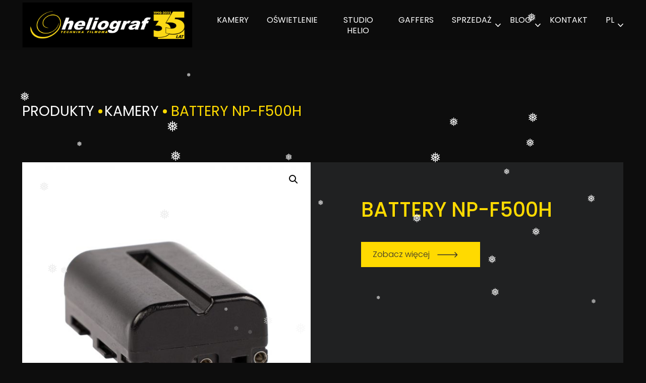

--- FILE ---
content_type: text/html; charset=UTF-8
request_url: https://heliograf.pl/produkt/battery-np-f500h/
body_size: 12584
content:
<!doctype html>
<html lang="pl-PL">

<head>
    <meta charset="UTF-8">
    <meta name="viewport" content="width=device-width, initial-scale=1">
    <link rel="profile" href="https://gmpg.org/xfn/11">

    <link rel="preconnect" href="https://fonts.googleapis.com">
    <link rel="preconnect" href="https://fonts.gstatic.com" crossorigin>
    <link href="https://fonts.googleapis.com/css2?family=Poppins:ital,wght@0,300;0,400;0,500;0,700;1,300;1,400;1,500;1,700&display=swap" rel="stylesheet">

    <meta name='robots' content='index, follow, max-image-preview:large, max-snippet:-1, max-video-preview:-1' />
<link rel="alternate" href="https://heliograf.pl/produkt/battery-np-f500h/" hreflang="pl" />
<link rel="alternate" href="https://heliograf.pl/en/produkt/battery-np-f500h-2/" hreflang="en" />

	<!-- This site is optimized with the Yoast SEO plugin v26.8 - https://yoast.com/product/yoast-seo-wordpress/ -->
	<title>BATTERY NP-F500H - Heliograf - Technika filmowa</title>
	<link rel="canonical" href="https://heliograf.pl/produkt/battery-np-f500h/" />
	<meta property="og:locale" content="pl_PL" />
	<meta property="og:locale:alternate" content="en_GB" />
	<meta property="og:type" content="article" />
	<meta property="og:title" content="BATTERY NP-F500H - Heliograf - Technika filmowa" />
	<meta property="og:url" content="https://heliograf.pl/produkt/battery-np-f500h/" />
	<meta property="og:site_name" content="Heliograf - Technika filmowa" />
	<meta property="article:publisher" content="https://www.facebook.com/heliograf/" />
	<meta property="article:modified_time" content="2023-03-22T09:58:03+00:00" />
	<meta property="og:image" content="http://heliograf.pl/wp-content/uploads/2023/01/IMG_9249.jpg" />
	<meta property="og:image:width" content="1600" />
	<meta property="og:image:height" content="1600" />
	<meta property="og:image:type" content="image/jpeg" />
	<meta name="twitter:card" content="summary_large_image" />
	<script type="application/ld+json" class="yoast-schema-graph">{"@context":"https://schema.org","@graph":[{"@type":"WebPage","@id":"https://heliograf.pl/produkt/battery-np-f500h/","url":"https://heliograf.pl/produkt/battery-np-f500h/","name":"BATTERY NP-F500H - Heliograf - Technika filmowa","isPartOf":{"@id":"https://heliograf.pl/#website"},"primaryImageOfPage":{"@id":"https://heliograf.pl/produkt/battery-np-f500h/#primaryimage"},"image":{"@id":"https://heliograf.pl/produkt/battery-np-f500h/#primaryimage"},"thumbnailUrl":"https://heliograf.pl/wp-content/uploads/2023/01/IMG_9249.jpg","datePublished":"2023-01-19T14:43:53+00:00","dateModified":"2023-03-22T09:58:03+00:00","breadcrumb":{"@id":"https://heliograf.pl/produkt/battery-np-f500h/#breadcrumb"},"inLanguage":"pl-PL","potentialAction":[{"@type":"ReadAction","target":["https://heliograf.pl/produkt/battery-np-f500h/"]}]},{"@type":"ImageObject","inLanguage":"pl-PL","@id":"https://heliograf.pl/produkt/battery-np-f500h/#primaryimage","url":"https://heliograf.pl/wp-content/uploads/2023/01/IMG_9249.jpg","contentUrl":"https://heliograf.pl/wp-content/uploads/2023/01/IMG_9249.jpg","width":1600,"height":1600},{"@type":"BreadcrumbList","@id":"https://heliograf.pl/produkt/battery-np-f500h/#breadcrumb","itemListElement":[{"@type":"ListItem","position":1,"name":"Produkty","item":"https://heliograf.pl/shop/"},{"@type":"ListItem","position":2,"name":"Kamery","item":"https://heliograf.pl/kamery/"},{"@type":"ListItem","position":3,"name":"BATTERY NP-F500H"}]},{"@type":"WebSite","@id":"https://heliograf.pl/#website","url":"https://heliograf.pl/","name":"Heliograf - Technika filmowa","description":"","publisher":{"@id":"https://heliograf.pl/#organization"},"potentialAction":[{"@type":"SearchAction","target":{"@type":"EntryPoint","urlTemplate":"https://heliograf.pl/?s={search_term_string}"},"query-input":{"@type":"PropertyValueSpecification","valueRequired":true,"valueName":"search_term_string"}}],"inLanguage":"pl-PL"},{"@type":"Organization","@id":"https://heliograf.pl/#organization","name":"Heliograf - Technika filmowa","url":"https://heliograf.pl/","logo":{"@type":"ImageObject","inLanguage":"pl-PL","@id":"https://heliograf.pl/#/schema/logo/image/","url":"https://heliograf.pl/wp-content/uploads/2025/04/cropped-cropped-Logo-Heliograf-1.png","contentUrl":"https://heliograf.pl/wp-content/uploads/2025/04/cropped-cropped-Logo-Heliograf-1.png","width":1561,"height":306,"caption":"Heliograf - Technika filmowa"},"image":{"@id":"https://heliograf.pl/#/schema/logo/image/"},"sameAs":["https://www.facebook.com/heliograf/"]}]}</script>
	<!-- / Yoast SEO plugin. -->


<link rel='dns-prefetch' href='//www.googletagmanager.com' />
<link rel="alternate" title="oEmbed (JSON)" type="application/json+oembed" href="https://heliograf.pl/wp-json/oembed/1.0/embed?url=https%3A%2F%2Fheliograf.pl%2Fprodukt%2Fbattery-np-f500h%2F&#038;lang=pl" />
<link rel="alternate" title="oEmbed (XML)" type="text/xml+oembed" href="https://heliograf.pl/wp-json/oembed/1.0/embed?url=https%3A%2F%2Fheliograf.pl%2Fprodukt%2Fbattery-np-f500h%2F&#038;format=xml&#038;lang=pl" />
<style id='wp-img-auto-sizes-contain-inline-css'>
img:is([sizes=auto i],[sizes^="auto," i]){contain-intrinsic-size:3000px 1500px}
/*# sourceURL=wp-img-auto-sizes-contain-inline-css */
</style>
<link rel='stylesheet' id='font-awesome-css' href='https://heliograf.pl/wp-content/plugins/woocommerce-ajax-filters/berocket/assets/css/font-awesome.min.css?ver=6.9' media='all' />
<link rel='stylesheet' id='berocket_aapf_widget-style-css' href='https://heliograf.pl/wp-content/plugins/woocommerce-ajax-filters/assets/frontend/css/fullmain.min.css?ver=3.1.9.7' media='all' />
<link rel='stylesheet' id='wp-block-library-css' href='https://heliograf.pl/wp-includes/css/dist/block-library/style.min.css?ver=6.9' media='all' />
<style id='classic-theme-styles-inline-css'>
/*! This file is auto-generated */
.wp-block-button__link{color:#fff;background-color:#32373c;border-radius:9999px;box-shadow:none;text-decoration:none;padding:calc(.667em + 2px) calc(1.333em + 2px);font-size:1.125em}.wp-block-file__button{background:#32373c;color:#fff;text-decoration:none}
/*# sourceURL=/wp-includes/css/classic-themes.min.css */
</style>
<style id='global-styles-inline-css'>
:root{--wp--preset--aspect-ratio--square: 1;--wp--preset--aspect-ratio--4-3: 4/3;--wp--preset--aspect-ratio--3-4: 3/4;--wp--preset--aspect-ratio--3-2: 3/2;--wp--preset--aspect-ratio--2-3: 2/3;--wp--preset--aspect-ratio--16-9: 16/9;--wp--preset--aspect-ratio--9-16: 9/16;--wp--preset--color--black: #000000;--wp--preset--color--cyan-bluish-gray: #abb8c3;--wp--preset--color--white: #ffffff;--wp--preset--color--pale-pink: #f78da7;--wp--preset--color--vivid-red: #cf2e2e;--wp--preset--color--luminous-vivid-orange: #ff6900;--wp--preset--color--luminous-vivid-amber: #fcb900;--wp--preset--color--light-green-cyan: #7bdcb5;--wp--preset--color--vivid-green-cyan: #00d084;--wp--preset--color--pale-cyan-blue: #8ed1fc;--wp--preset--color--vivid-cyan-blue: #0693e3;--wp--preset--color--vivid-purple: #9b51e0;--wp--preset--gradient--vivid-cyan-blue-to-vivid-purple: linear-gradient(135deg,rgb(6,147,227) 0%,rgb(155,81,224) 100%);--wp--preset--gradient--light-green-cyan-to-vivid-green-cyan: linear-gradient(135deg,rgb(122,220,180) 0%,rgb(0,208,130) 100%);--wp--preset--gradient--luminous-vivid-amber-to-luminous-vivid-orange: linear-gradient(135deg,rgb(252,185,0) 0%,rgb(255,105,0) 100%);--wp--preset--gradient--luminous-vivid-orange-to-vivid-red: linear-gradient(135deg,rgb(255,105,0) 0%,rgb(207,46,46) 100%);--wp--preset--gradient--very-light-gray-to-cyan-bluish-gray: linear-gradient(135deg,rgb(238,238,238) 0%,rgb(169,184,195) 100%);--wp--preset--gradient--cool-to-warm-spectrum: linear-gradient(135deg,rgb(74,234,220) 0%,rgb(151,120,209) 20%,rgb(207,42,186) 40%,rgb(238,44,130) 60%,rgb(251,105,98) 80%,rgb(254,248,76) 100%);--wp--preset--gradient--blush-light-purple: linear-gradient(135deg,rgb(255,206,236) 0%,rgb(152,150,240) 100%);--wp--preset--gradient--blush-bordeaux: linear-gradient(135deg,rgb(254,205,165) 0%,rgb(254,45,45) 50%,rgb(107,0,62) 100%);--wp--preset--gradient--luminous-dusk: linear-gradient(135deg,rgb(255,203,112) 0%,rgb(199,81,192) 50%,rgb(65,88,208) 100%);--wp--preset--gradient--pale-ocean: linear-gradient(135deg,rgb(255,245,203) 0%,rgb(182,227,212) 50%,rgb(51,167,181) 100%);--wp--preset--gradient--electric-grass: linear-gradient(135deg,rgb(202,248,128) 0%,rgb(113,206,126) 100%);--wp--preset--gradient--midnight: linear-gradient(135deg,rgb(2,3,129) 0%,rgb(40,116,252) 100%);--wp--preset--font-size--small: 13px;--wp--preset--font-size--medium: 20px;--wp--preset--font-size--large: 36px;--wp--preset--font-size--x-large: 42px;--wp--preset--spacing--20: 0.44rem;--wp--preset--spacing--30: 0.67rem;--wp--preset--spacing--40: 1rem;--wp--preset--spacing--50: 1.5rem;--wp--preset--spacing--60: 2.25rem;--wp--preset--spacing--70: 3.38rem;--wp--preset--spacing--80: 5.06rem;--wp--preset--shadow--natural: 6px 6px 9px rgba(0, 0, 0, 0.2);--wp--preset--shadow--deep: 12px 12px 50px rgba(0, 0, 0, 0.4);--wp--preset--shadow--sharp: 6px 6px 0px rgba(0, 0, 0, 0.2);--wp--preset--shadow--outlined: 6px 6px 0px -3px rgb(255, 255, 255), 6px 6px rgb(0, 0, 0);--wp--preset--shadow--crisp: 6px 6px 0px rgb(0, 0, 0);}:where(.is-layout-flex){gap: 0.5em;}:where(.is-layout-grid){gap: 0.5em;}body .is-layout-flex{display: flex;}.is-layout-flex{flex-wrap: wrap;align-items: center;}.is-layout-flex > :is(*, div){margin: 0;}body .is-layout-grid{display: grid;}.is-layout-grid > :is(*, div){margin: 0;}:where(.wp-block-columns.is-layout-flex){gap: 2em;}:where(.wp-block-columns.is-layout-grid){gap: 2em;}:where(.wp-block-post-template.is-layout-flex){gap: 1.25em;}:where(.wp-block-post-template.is-layout-grid){gap: 1.25em;}.has-black-color{color: var(--wp--preset--color--black) !important;}.has-cyan-bluish-gray-color{color: var(--wp--preset--color--cyan-bluish-gray) !important;}.has-white-color{color: var(--wp--preset--color--white) !important;}.has-pale-pink-color{color: var(--wp--preset--color--pale-pink) !important;}.has-vivid-red-color{color: var(--wp--preset--color--vivid-red) !important;}.has-luminous-vivid-orange-color{color: var(--wp--preset--color--luminous-vivid-orange) !important;}.has-luminous-vivid-amber-color{color: var(--wp--preset--color--luminous-vivid-amber) !important;}.has-light-green-cyan-color{color: var(--wp--preset--color--light-green-cyan) !important;}.has-vivid-green-cyan-color{color: var(--wp--preset--color--vivid-green-cyan) !important;}.has-pale-cyan-blue-color{color: var(--wp--preset--color--pale-cyan-blue) !important;}.has-vivid-cyan-blue-color{color: var(--wp--preset--color--vivid-cyan-blue) !important;}.has-vivid-purple-color{color: var(--wp--preset--color--vivid-purple) !important;}.has-black-background-color{background-color: var(--wp--preset--color--black) !important;}.has-cyan-bluish-gray-background-color{background-color: var(--wp--preset--color--cyan-bluish-gray) !important;}.has-white-background-color{background-color: var(--wp--preset--color--white) !important;}.has-pale-pink-background-color{background-color: var(--wp--preset--color--pale-pink) !important;}.has-vivid-red-background-color{background-color: var(--wp--preset--color--vivid-red) !important;}.has-luminous-vivid-orange-background-color{background-color: var(--wp--preset--color--luminous-vivid-orange) !important;}.has-luminous-vivid-amber-background-color{background-color: var(--wp--preset--color--luminous-vivid-amber) !important;}.has-light-green-cyan-background-color{background-color: var(--wp--preset--color--light-green-cyan) !important;}.has-vivid-green-cyan-background-color{background-color: var(--wp--preset--color--vivid-green-cyan) !important;}.has-pale-cyan-blue-background-color{background-color: var(--wp--preset--color--pale-cyan-blue) !important;}.has-vivid-cyan-blue-background-color{background-color: var(--wp--preset--color--vivid-cyan-blue) !important;}.has-vivid-purple-background-color{background-color: var(--wp--preset--color--vivid-purple) !important;}.has-black-border-color{border-color: var(--wp--preset--color--black) !important;}.has-cyan-bluish-gray-border-color{border-color: var(--wp--preset--color--cyan-bluish-gray) !important;}.has-white-border-color{border-color: var(--wp--preset--color--white) !important;}.has-pale-pink-border-color{border-color: var(--wp--preset--color--pale-pink) !important;}.has-vivid-red-border-color{border-color: var(--wp--preset--color--vivid-red) !important;}.has-luminous-vivid-orange-border-color{border-color: var(--wp--preset--color--luminous-vivid-orange) !important;}.has-luminous-vivid-amber-border-color{border-color: var(--wp--preset--color--luminous-vivid-amber) !important;}.has-light-green-cyan-border-color{border-color: var(--wp--preset--color--light-green-cyan) !important;}.has-vivid-green-cyan-border-color{border-color: var(--wp--preset--color--vivid-green-cyan) !important;}.has-pale-cyan-blue-border-color{border-color: var(--wp--preset--color--pale-cyan-blue) !important;}.has-vivid-cyan-blue-border-color{border-color: var(--wp--preset--color--vivid-cyan-blue) !important;}.has-vivid-purple-border-color{border-color: var(--wp--preset--color--vivid-purple) !important;}.has-vivid-cyan-blue-to-vivid-purple-gradient-background{background: var(--wp--preset--gradient--vivid-cyan-blue-to-vivid-purple) !important;}.has-light-green-cyan-to-vivid-green-cyan-gradient-background{background: var(--wp--preset--gradient--light-green-cyan-to-vivid-green-cyan) !important;}.has-luminous-vivid-amber-to-luminous-vivid-orange-gradient-background{background: var(--wp--preset--gradient--luminous-vivid-amber-to-luminous-vivid-orange) !important;}.has-luminous-vivid-orange-to-vivid-red-gradient-background{background: var(--wp--preset--gradient--luminous-vivid-orange-to-vivid-red) !important;}.has-very-light-gray-to-cyan-bluish-gray-gradient-background{background: var(--wp--preset--gradient--very-light-gray-to-cyan-bluish-gray) !important;}.has-cool-to-warm-spectrum-gradient-background{background: var(--wp--preset--gradient--cool-to-warm-spectrum) !important;}.has-blush-light-purple-gradient-background{background: var(--wp--preset--gradient--blush-light-purple) !important;}.has-blush-bordeaux-gradient-background{background: var(--wp--preset--gradient--blush-bordeaux) !important;}.has-luminous-dusk-gradient-background{background: var(--wp--preset--gradient--luminous-dusk) !important;}.has-pale-ocean-gradient-background{background: var(--wp--preset--gradient--pale-ocean) !important;}.has-electric-grass-gradient-background{background: var(--wp--preset--gradient--electric-grass) !important;}.has-midnight-gradient-background{background: var(--wp--preset--gradient--midnight) !important;}.has-small-font-size{font-size: var(--wp--preset--font-size--small) !important;}.has-medium-font-size{font-size: var(--wp--preset--font-size--medium) !important;}.has-large-font-size{font-size: var(--wp--preset--font-size--large) !important;}.has-x-large-font-size{font-size: var(--wp--preset--font-size--x-large) !important;}
:where(.wp-block-post-template.is-layout-flex){gap: 1.25em;}:where(.wp-block-post-template.is-layout-grid){gap: 1.25em;}
:where(.wp-block-term-template.is-layout-flex){gap: 1.25em;}:where(.wp-block-term-template.is-layout-grid){gap: 1.25em;}
:where(.wp-block-columns.is-layout-flex){gap: 2em;}:where(.wp-block-columns.is-layout-grid){gap: 2em;}
:root :where(.wp-block-pullquote){font-size: 1.5em;line-height: 1.6;}
/*# sourceURL=global-styles-inline-css */
</style>
<link rel='stylesheet' id='contact-form-7-css' href='https://heliograf.pl/wp-content/plugins/contact-form-7/includes/css/styles.css?ver=6.1.4' media='all' />
<link rel='stylesheet' id='ggbl_lightbox_css-css' href='https://heliograf.pl/wp-content/plugins/gg-lightbox/ggbl-lightbox.css?ver=1' media='all' />
<link rel='stylesheet' id='photoswipe-css' href='https://heliograf.pl/wp-content/plugins/woocommerce/assets/css/photoswipe/photoswipe.min.css?ver=10.4.3' media='all' />
<link rel='stylesheet' id='photoswipe-default-skin-css' href='https://heliograf.pl/wp-content/plugins/woocommerce/assets/css/photoswipe/default-skin/default-skin.min.css?ver=10.4.3' media='all' />
<link rel='stylesheet' id='woocommerce-layout-css' href='https://heliograf.pl/wp-content/plugins/woocommerce/assets/css/woocommerce-layout.css?ver=10.4.3' media='all' />
<link rel='stylesheet' id='woocommerce-smallscreen-css' href='https://heliograf.pl/wp-content/plugins/woocommerce/assets/css/woocommerce-smallscreen.css?ver=10.4.3' media='only screen and (max-width: 768px)' />
<link rel='stylesheet' id='woocommerce-general-css' href='https://heliograf.pl/wp-content/plugins/woocommerce/assets/css/woocommerce.css?ver=10.4.3' media='all' />
<style id='woocommerce-inline-inline-css'>
.woocommerce form .form-row .required { visibility: visible; }
/*# sourceURL=woocommerce-inline-inline-css */
</style>
<link rel='stylesheet' id='wp-snow-effect-css' href='https://heliograf.pl/wp-content/plugins/wp-snow-effect/public/css/wp-snow-effect-public.css?ver=1.0.0' media='all' />
<link rel='stylesheet' id='heliograf-bootstrap-css' href='https://heliograf.pl/wp-content/themes/heliograf/css/bootstrap-grid.css?ver=1.0.0' media='all' />
<link rel='stylesheet' id='swiper-style-css' href='https://heliograf.pl/wp-content/themes/heliograf/css/swiper-bundle.min.css?ver=1.0.0' media='all' />
<link rel='stylesheet' id='heliograf-style-css' href='https://heliograf.pl/wp-content/themes/heliograf/style.css?ver=1.0.0' media='all' />
<!--n2css--><!--n2js--><script src="https://heliograf.pl/wp-includes/js/jquery/jquery.min.js?ver=3.7.1" id="jquery-core-js"></script>
<script src="https://heliograf.pl/wp-includes/js/jquery/jquery-migrate.min.js?ver=3.4.1" id="jquery-migrate-js"></script>
<script src="https://heliograf.pl/wp-content/plugins/woocommerce/assets/js/jquery-blockui/jquery.blockUI.min.js?ver=2.7.0-wc.10.4.3" id="wc-jquery-blockui-js" defer data-wp-strategy="defer"></script>
<script id="wc-add-to-cart-js-extra">
var wc_add_to_cart_params = {"ajax_url":"/wp-admin/admin-ajax.php","wc_ajax_url":"/?wc-ajax=%%endpoint%%","i18n_view_cart":"Zobacz koszyk","cart_url":"https://heliograf.pl/koszyk/","is_cart":"","cart_redirect_after_add":"no"};
//# sourceURL=wc-add-to-cart-js-extra
</script>
<script src="https://heliograf.pl/wp-content/plugins/woocommerce/assets/js/frontend/add-to-cart.min.js?ver=10.4.3" id="wc-add-to-cart-js" defer data-wp-strategy="defer"></script>
<script src="https://heliograf.pl/wp-content/plugins/woocommerce/assets/js/zoom/jquery.zoom.min.js?ver=1.7.21-wc.10.4.3" id="wc-zoom-js" defer data-wp-strategy="defer"></script>
<script src="https://heliograf.pl/wp-content/plugins/woocommerce/assets/js/flexslider/jquery.flexslider.min.js?ver=2.7.2-wc.10.4.3" id="wc-flexslider-js" defer data-wp-strategy="defer"></script>
<script src="https://heliograf.pl/wp-content/plugins/woocommerce/assets/js/photoswipe/photoswipe.min.js?ver=4.1.1-wc.10.4.3" id="wc-photoswipe-js" defer data-wp-strategy="defer"></script>
<script src="https://heliograf.pl/wp-content/plugins/woocommerce/assets/js/photoswipe/photoswipe-ui-default.min.js?ver=4.1.1-wc.10.4.3" id="wc-photoswipe-ui-default-js" defer data-wp-strategy="defer"></script>
<script id="wc-single-product-js-extra">
var wc_single_product_params = {"i18n_required_rating_text":"Prosz\u0119 wybra\u0107 ocen\u0119","i18n_rating_options":["1 z 5 gwiazdek","2 z 5 gwiazdek","3 z 5 gwiazdek","4 z 5 gwiazdek","5 z 5 gwiazdek"],"i18n_product_gallery_trigger_text":"Wy\u015bwietl pe\u0142noekranow\u0105 galeri\u0119 obrazk\u00f3w","review_rating_required":"yes","flexslider":{"rtl":false,"animation":"slide","smoothHeight":true,"directionNav":false,"controlNav":"thumbnails","slideshow":false,"animationSpeed":500,"animationLoop":false,"allowOneSlide":false},"zoom_enabled":"1","zoom_options":[],"photoswipe_enabled":"1","photoswipe_options":{"shareEl":false,"closeOnScroll":false,"history":false,"hideAnimationDuration":0,"showAnimationDuration":0},"flexslider_enabled":"1"};
//# sourceURL=wc-single-product-js-extra
</script>
<script src="https://heliograf.pl/wp-content/plugins/woocommerce/assets/js/frontend/single-product.min.js?ver=10.4.3" id="wc-single-product-js" defer data-wp-strategy="defer"></script>
<script src="https://heliograf.pl/wp-content/plugins/woocommerce/assets/js/js-cookie/js.cookie.min.js?ver=2.1.4-wc.10.4.3" id="wc-js-cookie-js" defer data-wp-strategy="defer"></script>
<script id="woocommerce-js-extra">
var woocommerce_params = {"ajax_url":"/wp-admin/admin-ajax.php","wc_ajax_url":"/?wc-ajax=%%endpoint%%","i18n_password_show":"Poka\u017c has\u0142o","i18n_password_hide":"Ukryj has\u0142o"};
//# sourceURL=woocommerce-js-extra
</script>
<script src="https://heliograf.pl/wp-content/plugins/woocommerce/assets/js/frontend/woocommerce.min.js?ver=10.4.3" id="woocommerce-js" defer data-wp-strategy="defer"></script>

<!-- Fragment znacznika Google (gtag.js) dodany przez Site Kit -->
<!-- Fragment Google Analytics dodany przez Site Kit -->
<script src="https://www.googletagmanager.com/gtag/js?id=GT-55KDCQW" id="google_gtagjs-js" async></script>
<script id="google_gtagjs-js-after">
window.dataLayer = window.dataLayer || [];function gtag(){dataLayer.push(arguments);}
gtag("set","linker",{"domains":["heliograf.pl"]});
gtag("js", new Date());
gtag("set", "developer_id.dZTNiMT", true);
gtag("config", "GT-55KDCQW");
//# sourceURL=google_gtagjs-js-after
</script>
<link rel="https://api.w.org/" href="https://heliograf.pl/wp-json/" /><link rel="alternate" title="JSON" type="application/json" href="https://heliograf.pl/wp-json/wp/v2/product/1817" /><link rel="EditURI" type="application/rsd+xml" title="RSD" href="https://heliograf.pl/xmlrpc.php?rsd" />
<meta name="generator" content="WordPress 6.9" />
<meta name="generator" content="WooCommerce 10.4.3" />
<link rel='shortlink' href='https://heliograf.pl/?p=1817' />
<meta name="generator" content="Site Kit by Google 1.171.0" />	<noscript><style>.woocommerce-product-gallery{ opacity: 1 !important; }</style></noscript>
	<meta name="generator" content="Elementor 3.34.4; features: e_font_icon_svg, additional_custom_breakpoints; settings: css_print_method-external, google_font-enabled, font_display-swap">
			<style>
				.e-con.e-parent:nth-of-type(n+4):not(.e-lazyloaded):not(.e-no-lazyload),
				.e-con.e-parent:nth-of-type(n+4):not(.e-lazyloaded):not(.e-no-lazyload) * {
					background-image: none !important;
				}
				@media screen and (max-height: 1024px) {
					.e-con.e-parent:nth-of-type(n+3):not(.e-lazyloaded):not(.e-no-lazyload),
					.e-con.e-parent:nth-of-type(n+3):not(.e-lazyloaded):not(.e-no-lazyload) * {
						background-image: none !important;
					}
				}
				@media screen and (max-height: 640px) {
					.e-con.e-parent:nth-of-type(n+2):not(.e-lazyloaded):not(.e-no-lazyload),
					.e-con.e-parent:nth-of-type(n+2):not(.e-lazyloaded):not(.e-no-lazyload) * {
						background-image: none !important;
					}
				}
			</style>
			<link rel="icon" href="https://heliograf.pl/wp-content/uploads/2023/04/cropped-favi-32x32.png" sizes="32x32" />
<link rel="icon" href="https://heliograf.pl/wp-content/uploads/2023/04/cropped-favi-192x192.png" sizes="192x192" />
<link rel="apple-touch-icon" href="https://heliograf.pl/wp-content/uploads/2023/04/cropped-favi-180x180.png" />
<meta name="msapplication-TileImage" content="https://heliograf.pl/wp-content/uploads/2023/04/cropped-favi-270x270.png" />
		<style id="wp-custom-css">
			/*	Studio	*/
.studio-block.wp-block-column.studio-block.is-layout-flow:hover {
  border: 1px solid white !important;
	}
.wp-block-columns.alignwide.studio-two-blocks.is-layout-flex.wp-container-3 {
  padding: 0 25%;
	}
/*	end	Studio	*/		</style>
		    <!-- Google Analytics snippet added by Site Kit -->
<script type='text/javascript' src='https://www.googletagmanager.com/gtag/js?id=UA-151137851-1' id='google_gtagjs-js' async></script>
<script type='text/javascript' id='google_gtagjs-js-after'>
window.dataLayer = window.dataLayer || [];function gtag(){dataLayer.push(arguments);}
gtag('set', 'linker', {"domains":["heliograf.pl"]} );
gtag("js", new Date());
gtag("set", "developer_id.dZTNiMT", true);
gtag("config", "UA-151137851-1", {"anonymize_ip":true});
</script>
</head>

<body class="wp-singular product-template-default single single-product postid-1817 wp-custom-logo wp-theme-heliograf theme-heliograf woocommerce woocommerce-page woocommerce-no-js elementor-default elementor-kit-6117">
        <header id="site-header" class="site-header">
        <div class="container d-flex justify-content-between align-items-center">
            <div class="site-logo">
                                    <a href="https://heliograf.pl" class="custom-logo-link" rel="home"><img src="https://heliograf.pl/wp-content/uploads/2022/07/heliograf-logo.svg" class="custom-logo" alt="Heliograf – Technika filmowa" decoding="async" width="346" height="69"></a>
                            </div>
            <nav class="menu-desktop"><ul id="menu-desktop-items" class="menu-desktop-items"><li id="menu-item-29" class="menu-item menu-item-type-post_type menu-item-object-page menu-item-29"><a href="https://heliograf.pl/kamery/">Kamery</a></li>
<li id="menu-item-31" class="menu-item menu-item-type-post_type menu-item-object-page menu-item-31"><a href="https://heliograf.pl/oswietlenie/">Oświetlenie</a></li>
<li id="menu-item-33" class="menu-item menu-item-type-post_type menu-item-object-page menu-item-33"><a href="https://heliograf.pl/studio-helio/">Studio Helio</a></li>
<li id="menu-item-3380" class="menu-item menu-item-type-post_type menu-item-object-page menu-item-3380"><a href="https://heliograf.pl/gaffers/">Gaffers</a></li>
<li id="menu-item-3122" class="menu-item menu-item-type-post_type menu-item-object-page menu-item-has-children menu-item-3122"><a href="https://heliograf.pl/sprzedaz-2/">Sprzedaż</a><span class="arrow"></span>
<ul class="sub-menu">
	<li id="menu-item-6190" class="menu-item menu-item-type-post_type menu-item-object-page menu-item-6190"><a href="https://heliograf.pl/wyprzedaz/">Wyprzedaż</a></li>
</ul>
</li>
<li id="menu-item-6562" class="menu-item menu-item-type-post_type menu-item-object-page menu-item-has-children menu-item-6562"><a href="https://heliograf.pl/blog-2/">BLOG</a><span class="arrow"></span>
<ul class="sub-menu">
	<li id="menu-item-5320" class="menu-item menu-item-type-taxonomy menu-item-object-category menu-item-5320"><a href="https://heliograf.pl/kategoria/partnerzy/">Partnerzy</a></li>
</ul>
</li>
<li id="menu-item-30" class="menu-item menu-item-type-post_type menu-item-object-page menu-item-30"><a href="https://heliograf.pl/kontakt/">Kontakt</a></li>
<li id="menu-item-36" class="pll-parent-menu-item menu-item menu-item-type-custom menu-item-object-custom menu-item-has-children menu-item-36"><a href="#pll_switcher">PL</a><span class="arrow"></span>
<ul class="sub-menu">
	<li id="menu-item-36-en" class="lang-item lang-item-5 lang-item-en lang-item-first menu-item menu-item-type-custom menu-item-object-custom menu-item-36-en"><a href="https://heliograf.pl/en/produkt/battery-np-f500h-2/" hreflang="en-GB" lang="en-GB">EN</a></li>
</ul>
</li>
</ul></nav>            <div id="mobile-nav" class="mobile-nav">
                <button class="menu-toggle" id="menu-toggle" aria-controls="menu-mobile" aria-expanded="false" aria-label="Menu" title="Menu">
                    <span></span>
                </button>
                <nav id="menu-mobile" class="menu-mobile"><ul id="menu-menu-glowne-pl" class="menu-mobile-items"><li class="menu-item menu-item-type-post_type menu-item-object-page menu-item-29"><a href="https://heliograf.pl/kamery/">Kamery</a></li>
<li class="menu-item menu-item-type-post_type menu-item-object-page menu-item-31"><a href="https://heliograf.pl/oswietlenie/">Oświetlenie</a></li>
<li class="menu-item menu-item-type-post_type menu-item-object-page menu-item-33"><a href="https://heliograf.pl/studio-helio/">Studio Helio</a></li>
<li class="menu-item menu-item-type-post_type menu-item-object-page menu-item-3380"><a href="https://heliograf.pl/gaffers/">Gaffers</a></li>
<li class="menu-item menu-item-type-post_type menu-item-object-page menu-item-has-children menu-item-3122"><a href="https://heliograf.pl/sprzedaz-2/">Sprzedaż</a><span class="arrow"></span>
<ul class="sub-menu">
	<li class="menu-item menu-item-type-post_type menu-item-object-page menu-item-6190"><a href="https://heliograf.pl/wyprzedaz/">Wyprzedaż</a></li>
</ul>
</li>
<li class="menu-item menu-item-type-post_type menu-item-object-page menu-item-has-children menu-item-6562"><a href="https://heliograf.pl/blog-2/">BLOG</a><span class="arrow"></span>
<ul class="sub-menu">
	<li class="menu-item menu-item-type-taxonomy menu-item-object-category menu-item-5320"><a href="https://heliograf.pl/kategoria/partnerzy/">Partnerzy</a></li>
</ul>
</li>
<li class="menu-item menu-item-type-post_type menu-item-object-page menu-item-30"><a href="https://heliograf.pl/kontakt/">Kontakt</a></li>
<li class="pll-parent-menu-item menu-item menu-item-type-custom menu-item-object-custom menu-item-has-children menu-item-36"><a href="#pll_switcher">PL</a><span class="arrow"></span>
<ul class="sub-menu">
	<li class="lang-item lang-item-5 lang-item-en lang-item-first menu-item menu-item-type-custom menu-item-object-custom menu-item-36-en"><a href="https://heliograf.pl/en/produkt/battery-np-f500h-2/" hreflang="en-GB" lang="en-GB">EN</a></li>
</ul>
</li>
</ul></nav>            </div>
        </div>
    </header>

	<div id="primary" class="content-area"><main id="main" class="site-main" role="main">
					
			<div class="woocommerce-notices-wrapper"></div><div class="container">
	<p id="breadcrumbs" class="yoast-breadcrumbs"><span><span><a href="https://heliograf.pl/shop/">Produkty</a></span>  <span><a href="https://heliograf.pl/kamery/">Kamery</a></span>  <span class="breadcrumb_last" aria-current="page">BATTERY NP-F500H</span></span></p>	<div id="product-1817" class="product type-product post-1817 status-publish first instock product_cat-zasilanie has-post-thumbnail shipping-taxable product-type-simple">
		<div class="first-row-product">

			<div class="woocommerce-product-gallery woocommerce-product-gallery--with-images woocommerce-product-gallery--columns-4 images" data-columns="4" style="opacity: 0; transition: opacity .25s ease-in-out;">
	<figure class="woocommerce-product-gallery__wrapper">
		<div data-thumb="https://heliograf.pl/wp-content/uploads/2023/01/IMG_9249-100x100.jpg" data-thumb-alt="BATTERY NP-F500H" data-thumb-srcset="https://heliograf.pl/wp-content/uploads/2023/01/IMG_9249-100x100.jpg 100w, https://heliograf.pl/wp-content/uploads/2023/01/IMG_9249-300x300.jpg 300w, https://heliograf.pl/wp-content/uploads/2023/01/IMG_9249-1024x1024.jpg 1024w, https://heliograf.pl/wp-content/uploads/2023/01/IMG_9249-150x150.jpg 150w, https://heliograf.pl/wp-content/uploads/2023/01/IMG_9249-768x768.jpg 768w, https://heliograf.pl/wp-content/uploads/2023/01/IMG_9249-1536x1536.jpg 1536w, https://heliograf.pl/wp-content/uploads/2023/01/IMG_9249-600x600.jpg 600w, https://heliograf.pl/wp-content/uploads/2023/01/IMG_9249.jpg 1600w"  data-thumb-sizes="(max-width: 100px) 100vw, 100px" class="woocommerce-product-gallery__image"><a href="https://heliograf.pl/wp-content/uploads/2023/01/IMG_9249.jpg"><img width="600" height="600" src="https://heliograf.pl/wp-content/uploads/2023/01/IMG_9249-600x600.jpg" class="wp-post-image" alt="BATTERY NP-F500H" data-caption="" data-src="https://heliograf.pl/wp-content/uploads/2023/01/IMG_9249.jpg" data-large_image="https://heliograf.pl/wp-content/uploads/2023/01/IMG_9249.jpg" data-large_image_width="1600" data-large_image_height="1600" decoding="async" srcset="https://heliograf.pl/wp-content/uploads/2023/01/IMG_9249-600x600.jpg 600w, https://heliograf.pl/wp-content/uploads/2023/01/IMG_9249-300x300.jpg 300w, https://heliograf.pl/wp-content/uploads/2023/01/IMG_9249-1024x1024.jpg 1024w, https://heliograf.pl/wp-content/uploads/2023/01/IMG_9249-150x150.jpg 150w, https://heliograf.pl/wp-content/uploads/2023/01/IMG_9249-768x768.jpg 768w, https://heliograf.pl/wp-content/uploads/2023/01/IMG_9249-1536x1536.jpg 1536w, https://heliograf.pl/wp-content/uploads/2023/01/IMG_9249-100x100.jpg 100w, https://heliograf.pl/wp-content/uploads/2023/01/IMG_9249.jpg 1600w" sizes="(max-width: 600px) 100vw, 600px" /></a></div>	</figure>
</div>

			<div class="summary entry-summary">
				<h1 class="product_title entry-title">BATTERY NP-F500H</h1><p class="price"></p>
				<div class="wp-container-1 wp-block-buttons" style="margin-top: 40px;">
					<div class="wp-block-button">
						<a class="wp-block-button__link has-text-color has-background"
							style="border-radius:0px;background-color:#ffda00;color:#2f2e2e" href="#woocommerce-tabs">
							Zobacz więcej						</a>
					</div>
				</div>
			</div>
		</div>

		
	<div id="woocommerce-tabs" class="woocommerce-tabs wc-tabs-wrapper">
		<ul class="tabs wc-tabs" role="tablist">
							<li class="w-zestawie_tab" id="tab-title-w-zestawie" role="tab" aria-controls="tab-w-zestawie">
					<a href="#tab-w-zestawie">
						W ZESTAWIE					</a>
				</li>
					</ul>
					<div class="woocommerce-Tabs-panel woocommerce-Tabs-panel--w-zestawie panel entry-content wc-tab" id="tab-w-zestawie" role="tabpanel" aria-labelledby="tab-title-w-zestawie">
				<h2 class="yikes-custom-woo-tab-title yikes-custom-woo-tab-title-w-zestawie">W ZESTAWIE</h2><ul>
<li>BATTERY NP-F500H: NEWELL, DURACELL, SONY</li>
</ul>
			</div>
		
			</div>


	<section class="related products">

					<h2>Podobne produkty</h2>
				
		<ul class="products columns-4">

			
					<li class="product type-product post-2723 status-publish first instock product_cat-zasilanie has-post-thumbnail shipping-taxable product-type-simple">
	<a href="https://heliograf.pl/produkt/bebob-200wh/" class="woocommerce-LoopProduct-link woocommerce-loop-product__link"><img width="300" height="300" src="https://heliograf.pl/wp-content/uploads/2023/02/IMG_6286-300x300.jpg" class="attachment-woocommerce_thumbnail size-woocommerce_thumbnail" alt="BEBOB 200Wh" decoding="async" srcset="https://heliograf.pl/wp-content/uploads/2023/02/IMG_6286-300x300.jpg 300w, https://heliograf.pl/wp-content/uploads/2023/02/IMG_6286-1024x1024.jpg 1024w, https://heliograf.pl/wp-content/uploads/2023/02/IMG_6286-150x150.jpg 150w, https://heliograf.pl/wp-content/uploads/2023/02/IMG_6286-768x768.jpg 768w, https://heliograf.pl/wp-content/uploads/2023/02/IMG_6286-1536x1536.jpg 1536w, https://heliograf.pl/wp-content/uploads/2023/02/IMG_6286-600x600.jpg 600w, https://heliograf.pl/wp-content/uploads/2023/02/IMG_6286-100x100.jpg 100w, https://heliograf.pl/wp-content/uploads/2023/02/IMG_6286.jpg 1600w" sizes="(max-width: 300px) 100vw, 300px" /><h2 class="woocommerce-loop-product__title">BEBOB 200Wh</h2>
</a><a href="https://heliograf.pl/produkt/bebob-200wh/" data-quantity="1" class="button product_type_simple" data-product_id="2723" data-product_sku="" aria-label="Przeczytaj więcej o &bdquo;BEBOB 200Wh&rdquo;" rel="nofollow" data-success_message="">Dowiedz się więcej</a></li>

			
					<li class="product type-product post-1827 status-publish instock product_cat-zasilanie has-post-thumbnail shipping-taxable product-type-simple">
	<a href="https://heliograf.pl/produkt/bebob-charger-v-lock-2-stage-blue/" class="woocommerce-LoopProduct-link woocommerce-loop-product__link"><img width="300" height="300" src="https://heliograf.pl/wp-content/uploads/2023/01/BEBOB_CHARGER_BLUE_2-300x300.jpeg" class="attachment-woocommerce_thumbnail size-woocommerce_thumbnail" alt="BEBOB CHARGER V-LOCK 2-STAGE BLUE" decoding="async" srcset="https://heliograf.pl/wp-content/uploads/2023/01/BEBOB_CHARGER_BLUE_2-300x300.jpeg 300w, https://heliograf.pl/wp-content/uploads/2023/01/BEBOB_CHARGER_BLUE_2-1024x1024.jpeg 1024w, https://heliograf.pl/wp-content/uploads/2023/01/BEBOB_CHARGER_BLUE_2-150x150.jpeg 150w, https://heliograf.pl/wp-content/uploads/2023/01/BEBOB_CHARGER_BLUE_2-768x768.jpeg 768w, https://heliograf.pl/wp-content/uploads/2023/01/BEBOB_CHARGER_BLUE_2-600x600.jpeg 600w, https://heliograf.pl/wp-content/uploads/2023/01/BEBOB_CHARGER_BLUE_2-100x100.jpeg 100w, https://heliograf.pl/wp-content/uploads/2023/01/BEBOB_CHARGER_BLUE_2.jpeg 1500w" sizes="(max-width: 300px) 100vw, 300px" /><h2 class="woocommerce-loop-product__title">BEBOB CHARGER V-LOCK 2-STAGE BLUE</h2>
</a><a href="https://heliograf.pl/produkt/bebob-charger-v-lock-2-stage-blue/" data-quantity="1" class="button product_type_simple" data-product_id="1827" data-product_sku="" aria-label="Przeczytaj więcej o &bdquo;BEBOB CHARGER V-LOCK 2-STAGE BLUE&rdquo;" rel="nofollow" data-success_message="">Dowiedz się więcej</a></li>

			
					<li class="product type-product post-1938 status-publish instock product_cat-zasilanie has-post-thumbnail shipping-taxable product-type-simple">
	<a href="https://heliograf.pl/produkt/fention-fs-bp-95wh/" class="woocommerce-LoopProduct-link woocommerce-loop-product__link"><img width="300" height="300" src="https://heliograf.pl/wp-content/uploads/2023/02/IMG_6284-300x300.jpg" class="attachment-woocommerce_thumbnail size-woocommerce_thumbnail" alt="FENTION FS-BP 95Wh" decoding="async" srcset="https://heliograf.pl/wp-content/uploads/2023/02/IMG_6284-300x300.jpg 300w, https://heliograf.pl/wp-content/uploads/2023/02/IMG_6284-1024x1024.jpg 1024w, https://heliograf.pl/wp-content/uploads/2023/02/IMG_6284-150x150.jpg 150w, https://heliograf.pl/wp-content/uploads/2023/02/IMG_6284-768x768.jpg 768w, https://heliograf.pl/wp-content/uploads/2023/02/IMG_6284-1536x1536.jpg 1536w, https://heliograf.pl/wp-content/uploads/2023/02/IMG_6284-600x600.jpg 600w, https://heliograf.pl/wp-content/uploads/2023/02/IMG_6284-100x100.jpg 100w, https://heliograf.pl/wp-content/uploads/2023/02/IMG_6284.jpg 1600w" sizes="(max-width: 300px) 100vw, 300px" /><h2 class="woocommerce-loop-product__title">FENTION FS-BP 95Wh</h2>
</a><a href="https://heliograf.pl/produkt/fention-fs-bp-95wh/" data-quantity="1" class="button product_type_simple" data-product_id="1938" data-product_sku="" aria-label="Przeczytaj więcej o &bdquo;FENTION FS-BP 95Wh&rdquo;" rel="nofollow" data-success_message="">Dowiedz się więcej</a></li>

			
					<li class="product type-product post-1850 status-publish last instock product_cat-zasilanie has-post-thumbnail shipping-taxable product-type-simple">
	<a href="https://heliograf.pl/produkt/bebob-6x290wh-set/" class="woocommerce-LoopProduct-link woocommerce-loop-product__link"><img width="300" height="300" src="https://heliograf.pl/wp-content/uploads/2023/01/IMG_6295-300x300.jpg" class="attachment-woocommerce_thumbnail size-woocommerce_thumbnail" alt="BEBOB 6X290Wh - SET" decoding="async" srcset="https://heliograf.pl/wp-content/uploads/2023/01/IMG_6295-300x300.jpg 300w, https://heliograf.pl/wp-content/uploads/2023/01/IMG_6295-1024x1024.jpg 1024w, https://heliograf.pl/wp-content/uploads/2023/01/IMG_6295-150x150.jpg 150w, https://heliograf.pl/wp-content/uploads/2023/01/IMG_6295-768x768.jpg 768w, https://heliograf.pl/wp-content/uploads/2023/01/IMG_6295-1536x1536.jpg 1536w, https://heliograf.pl/wp-content/uploads/2023/01/IMG_6295-600x600.jpg 600w, https://heliograf.pl/wp-content/uploads/2023/01/IMG_6295-100x100.jpg 100w, https://heliograf.pl/wp-content/uploads/2023/01/IMG_6295.jpg 1600w" sizes="(max-width: 300px) 100vw, 300px" /><h2 class="woocommerce-loop-product__title">BEBOB 6X290Wh &#8211; SET</h2>
</a><a href="https://heliograf.pl/produkt/bebob-6x290wh-set/" data-quantity="1" class="button product_type_simple" data-product_id="1850" data-product_sku="" aria-label="Przeczytaj więcej o &bdquo;BEBOB 6X290Wh - SET&rdquo;" rel="nofollow" data-success_message="">Dowiedz się więcej</a></li>

			
		</ul>

	</section>
		</div>

	</div>
		
	</main></div>
	
<footer id="site-footer" class="site-footer">

    <div class="container">
        <div class="site-footer-inner">
            <div class="row justify-content-between">
                <div class="col-lg-4 col-sm-8 col-12 footer-menu">
                    <section id="nav_menu-2" class="widget widget_nav_menu"><div class="menu-menu-stopka-pl-container"><ul id="menu-menu-stopka-pl" class="menu"><li id="menu-item-1389" class="menu-item menu-item-type-post_type menu-item-object-page menu-item-1389"><a href="https://heliograf.pl/kamery/">Kamery</a></li>
<li id="menu-item-1391" class="menu-item menu-item-type-post_type menu-item-object-page menu-item-1391"><a href="https://heliograf.pl/oswietlenie/">Oświetlenie</a></li>
<li id="menu-item-1390" class="menu-item menu-item-type-post_type menu-item-object-page menu-item-1390"><a href="https://heliograf.pl/studio-helio/">Studio</a></li>
<li id="menu-item-1394" class="menu-item menu-item-type-custom menu-item-object-custom menu-item-1394"><a href="https://heliograf.pl/ekipa/">Ekipa</a></li>
<li id="menu-item-3123" class="menu-item menu-item-type-post_type menu-item-object-page menu-item-3123"><a href="https://heliograf.pl/sprzedaz-2/">Sprzedaż</a></li>
<li id="menu-item-3106" class="menu-item menu-item-type-custom menu-item-object-custom menu-item-3106"><a href="/blog">BLOG, NOWOŚCI &#038; PARTNERZY</a></li>
<li id="menu-item-1393" class="menu-item menu-item-type-post_type menu-item-object-page menu-item-1393"><a href="https://heliograf.pl/kontakt/">Kontakt</a></li>
</ul></div></section>                </div>
                <div class="col-lg-4 col-12 copyright">
                    <section id="block-10" class="widget widget_block widget_media_image"><div class="wp-block-image">
<figure class="aligncenter size-large is-resized"><a href="https://heliograf.pl/wp-content/uploads/2022/07/heliograf-logo.svg"><img decoding="async" src="https://heliograf.pl/wp-content/uploads/2022/07/heliograf-logo.svg" alt="" class="wp-image-162" width="175"/></a></figure>
</div></section><section id="block-4" class="widget widget_block widget_text">
<p class="has-text-align-center">Copyright © 2023 Heliograf. All rights reserved.</p>
</section>                </div>
                <div class="col-lg-4 col-sm-4 col-12 footer-social">
                    <section id="block-11" class="widget widget_block widget_text">
<p>SOCIAL MEDIA</p>
</section><section id="block-12" class="widget widget_block widget_media_image">
<figure class="wp-block-image size-large"><a href="https://www.instagram.com/heliograf_technika_filmowa/"><img decoding="async" width="32" height="32" src="https://heliograf.pl/wp-content/uploads/2022/07/icon-instagram.svg" alt="" class="wp-image-144"/></a></figure>
</section><section id="block-13" class="widget widget_block widget_media_image">
<figure class="wp-block-image size-large"><a href="https://www.facebook.com/heliograf/"><img decoding="async" width="32" height="32" src="https://heliograf.pl/wp-content/uploads/2022/07/icon-facebook.svg" alt="" class="wp-image-143"/></a></figure>
</section><section id="block-5" class="widget widget_block"><p><h7> Energię dostarcza:</h7></p>
<div style="width:80px;"><svg data-v-345e544c=" " =""="" viewBox="0 0 339 134"><title data-v-345e544c="">Axpo</title> <defs data-v-345e544c=""><linearGradient data-v-345e544c="" id="backgroundGradient" x1="0%" y1="28%" x2="100%" y2="72%"><stop data-v-345e544c="" offset="0%" style="stop-color: rgb(255, 93, 100); stop-opacity: 1;"></stop> <stop data-v-345e544c="" offset="15%" style="stop-color: rgb(255, 237, 87); stop-opacity: 1;"></stop> <stop data-v-345e544c="" offset="30%" style="stop-color: rgb(255, 93, 100); stop-opacity: 1;"></stop> <stop data-v-345e544c="" offset="45%" style="stop-color: rgb(69, 69, 207); stop-opacity: 1;"></stop> <stop data-v-345e544c="" offset="60%" style="stop-color: rgb(255, 93, 100); stop-opacity: 1;"></stop> <stop data-v-345e544c="" offset="75%" style="stop-color: rgb(255, 237, 87); stop-opacity: 1;"></stop> <stop data-v-345e544c="" offset="90%" style="stop-color: rgb(255, 93, 100); stop-opacity: 1;"></stop></linearGradient></defs> <mask data-v-345e544c="" id="mask"><rect data-v-345e544c="" fill="black" width="100%" height="600%"></rect> <path data-v-345e544c="" fill="white" d="M158.39,67.84c-.2-5.55,9.26-15.11,16.21-22.13,9.39-9.47,17.49-17.64,17.22-26.4a13.22,13.22,0,0,0-4.77-9.68c-12.11-10.07-24.23,1.49-34.93,14.18C142,35.88,130.54,52.4,118.5,51.86c-6.13,0-13.58-4.43-21-12.33a71.78,71.78,0,0,1-14.2-21.76c5.79,2.89,15.8,10.55,24.93,20.23a27.8,27.8,0,0,0,5,4.19c.21.13.42.25.66.37l.44.21a8.73,8.73,0,0,0,4.37.88c2.51-.2,5-1.75,7.39-4.57C114.44,24.15,93.13,4.79,80.74,3.7a10.54,10.54,0,0,0-8.66,2.85c-5.14,5.14-1.48,14.1-.28,17,6.74,16.49,26.2,41,46.36,41.14,18,.85,32.33-19,43.81-32.62,4.76-5.65,13.59-13.37,16.42-12.86,0,0,.53.11.57.44.37,3-8.66,12.07-13.5,17-9.86,10-20,20.23-19.93,31.17h0v0s0,0,0,0h0C145.45,78.81,155.6,89.09,165.46,99c4.84,4.89,13.85,14,13.5,17,0,.35-.57.44-.57.44-2.83.51-11.66-7.21-16.42-12.86C150.49,90,133.28,70.11,115.33,71,95.17,71.13,75.71,95.61,69,112.1c-1.2,2.94-4.86,11.9.28,17A10.54,10.54,0,0,0,77.91,132c12.39-1.09,33.7-20.45,45.34-35.38-2.4-2.82-4.88-4.37-7.39-4.57a8.73,8.73,0,0,0-4.37.88,4.39,4.39,0,0,0-.44.21c-.23.12-.45.24-.66.37a27.8,27.8,0,0,0-5,4.19C96.3,107.37,86.29,115,80.5,117.92A71.78,71.78,0,0,1,94.7,96.16c7.39-7.9,14.84-12.28,21-12.34,12-.53,26.29,16,36.45,28.05,10.7,12.7,22.82,24.26,34.93,14.19a13.24,13.24,0,0,0,4.77-9.68c.27-8.76-7.83-16.94-17.22-26.4C167.65,83,158.19,73.4,158.39,67.84Z"></path></mask> <g data-v-345e544c="" mask="url(#mask)"><rect data-v-345e544c="" width="400%" height="367%" fill="url(#backgroundGradient)" class="bg-gradient"></rect></g> <g data-v-345e544c=""><path data-v-345e544c="" d="M302.93,31.05c11.72,0,21.21,10,21.21,22.35s-9.49,22.35-21.21,22.35-21.22-10-21.22-22.35,9.5-22.35,21.22-22.35m0-12.88c-18.8,0-34.09,15.81-34.09,35.23s15.29,35.23,34.09,35.23S337,72.82,337,53.4s-15.29-35.23-34.09-35.23Z" style="fill: rgb(255 255 255);"></path> <path data-v-345e544c="" d="M70.66,56.23c0-.28,0-.56,0-.84v-.24c0-.08,0-.16,0-.23C69.92,36.1,54.94,21,36.57,21,17.78,21,2.48,36.81,2.48,56.23s15.3,35.23,34.09,35.23a33.25,33.25,0,0,0,21.18-7.67v1.65a6.44,6.44,0,0,0,12.87,0V57.07C70.63,56.79,70.66,56.51,70.66,56.23ZM36.57,78.58c-11.71,0-21.21-10-21.21-22.35s9.5-22.35,21.21-22.35c11.46,0,20.77,9.57,21.18,21.53v1.64C57.34,69,48,78.58,36.57,78.58Z" style="fill: rgb(255 255 255);"></path> <path data-v-345e544c="" d="M227.21,19.16c-18.8,0-34.09,15.62-34.09,34.81,0,.41,0,.79.06,1.19,0,.11,0,.22,0,.33V95.92a6.44,6.44,0,0,0,12.87,0V81.19a33.45,33.45,0,0,0,21.19,7.6C246,88.79,261.3,73.17,261.3,54S246,19.16,227.21,19.16Zm0,56.9C215.49,76.06,206,66.17,206,54s9.5-22.09,21.22-22.09S248.43,41.77,248.43,54,238.93,76.06,227.21,76.06Z" style="fill: rgb(255 255 255);"></path></g></svg></div></section>                </div>
            </div>
        </div>
    </div>
</footer>
<script type="speculationrules">
{"prefetch":[{"source":"document","where":{"and":[{"href_matches":"/*"},{"not":{"href_matches":["/wp-*.php","/wp-admin/*","/wp-content/uploads/*","/wp-content/*","/wp-content/plugins/*","/wp-content/themes/heliograf/*","/*\\?(.+)"]}},{"not":{"selector_matches":"a[rel~=\"nofollow\"]"}},{"not":{"selector_matches":".no-prefetch, .no-prefetch a"}}]},"eagerness":"conservative"}]}
</script>
            <script>
bapf_remove_page_elementor_compat = function(url_data, $this) {
    var elemntor_products = jQuery('.bapf_products_apply_filters.elementor-element');
    if( elemntor_products.length && Array.isArray(url_data.queryargs) ) {
        var elemntor_products_pageid = 'e-page-' + elemntor_products.data('id');
        var newqueryargs = [];
        jQuery.each(url_data.queryargs, function(i, val) {
            if(val.name != elemntor_products_pageid) {
                newqueryargs.push(val);
            }
        });
        url_data.queryargs = newqueryargs;
    }
    return url_data;
}
if ( typeof(berocket_add_filter) == 'function' ) {
    berocket_add_filter('braapf_remove_pages_from_url_data', bapf_remove_page_elementor_compat);
} else {
    jQuery(document).on('berocket_hooks_ready', function() {
        berocket_add_filter('braapf_remove_pages_from_url_data', bapf_remove_page_elementor_compat);
    });
}
            </script>
            			<script>
				const lazyloadRunObserver = () => {
					const lazyloadBackgrounds = document.querySelectorAll( `.e-con.e-parent:not(.e-lazyloaded)` );
					const lazyloadBackgroundObserver = new IntersectionObserver( ( entries ) => {
						entries.forEach( ( entry ) => {
							if ( entry.isIntersecting ) {
								let lazyloadBackground = entry.target;
								if( lazyloadBackground ) {
									lazyloadBackground.classList.add( 'e-lazyloaded' );
								}
								lazyloadBackgroundObserver.unobserve( entry.target );
							}
						});
					}, { rootMargin: '200px 0px 200px 0px' } );
					lazyloadBackgrounds.forEach( ( lazyloadBackground ) => {
						lazyloadBackgroundObserver.observe( lazyloadBackground );
					} );
				};
				const events = [
					'DOMContentLoaded',
					'elementor/lazyload/observe',
				];
				events.forEach( ( event ) => {
					document.addEventListener( event, lazyloadRunObserver );
				} );
			</script>
			
<div class="pswp" tabindex="-1" role="dialog" aria-hidden="true">
	<div class="pswp__bg"></div>
	<div class="pswp__scroll-wrap">
		<div class="pswp__container">
			<div class="pswp__item"></div>
			<div class="pswp__item"></div>
			<div class="pswp__item"></div>
		</div>
		<div class="pswp__ui pswp__ui--hidden">
			<div class="pswp__top-bar">
				<div class="pswp__counter"></div>
				<button class="pswp__button pswp__button--close" aria-label="Zamknij (Esc)"></button>
				<button class="pswp__button pswp__button--share" aria-label="Udostępnij"></button>
				<button class="pswp__button pswp__button--fs" aria-label="Przełącz tryb pełnoekranowy"></button>
				<button class="pswp__button pswp__button--zoom" aria-label="Powiększ/zmniejsz"></button>
				<div class="pswp__preloader">
					<div class="pswp__preloader__icn">
						<div class="pswp__preloader__cut">
							<div class="pswp__preloader__donut"></div>
						</div>
					</div>
				</div>
			</div>
			<div class="pswp__share-modal pswp__share-modal--hidden pswp__single-tap">
				<div class="pswp__share-tooltip"></div>
			</div>
			<button class="pswp__button pswp__button--arrow--left" aria-label="Poprzedni (strzałka w lewo)"></button>
			<button class="pswp__button pswp__button--arrow--right" aria-label="Następny (strzałka w prawo)"></button>
			<div class="pswp__caption">
				<div class="pswp__caption__center"></div>
			</div>
		</div>
	</div>
</div>
	<script>
		(function () {
			var c = document.body.className;
			c = c.replace(/woocommerce-no-js/, 'woocommerce-js');
			document.body.className = c;
		})();
	</script>
	<link rel='stylesheet' id='wc-blocks-style-css' href='https://heliograf.pl/wp-content/plugins/woocommerce/assets/client/blocks/wc-blocks.css?ver=wc-10.4.3' media='all' />
<script src="https://heliograf.pl/wp-includes/js/dist/hooks.min.js?ver=dd5603f07f9220ed27f1" id="wp-hooks-js"></script>
<script src="https://heliograf.pl/wp-includes/js/dist/i18n.min.js?ver=c26c3dc7bed366793375" id="wp-i18n-js"></script>
<script id="wp-i18n-js-after">
wp.i18n.setLocaleData( { 'text direction\u0004ltr': [ 'ltr' ] } );
//# sourceURL=wp-i18n-js-after
</script>
<script src="https://heliograf.pl/wp-content/plugins/contact-form-7/includes/swv/js/index.js?ver=6.1.4" id="swv-js"></script>
<script id="contact-form-7-js-translations">
( function( domain, translations ) {
	var localeData = translations.locale_data[ domain ] || translations.locale_data.messages;
	localeData[""].domain = domain;
	wp.i18n.setLocaleData( localeData, domain );
} )( "contact-form-7", {"translation-revision-date":"2025-12-11 12:03:49+0000","generator":"GlotPress\/4.0.3","domain":"messages","locale_data":{"messages":{"":{"domain":"messages","plural-forms":"nplurals=3; plural=(n == 1) ? 0 : ((n % 10 >= 2 && n % 10 <= 4 && (n % 100 < 12 || n % 100 > 14)) ? 1 : 2);","lang":"pl"},"This contact form is placed in the wrong place.":["Ten formularz kontaktowy zosta\u0142 umieszczony w niew\u0142a\u015bciwym miejscu."],"Error:":["B\u0142\u0105d:"]}},"comment":{"reference":"includes\/js\/index.js"}} );
//# sourceURL=contact-form-7-js-translations
</script>
<script id="contact-form-7-js-before">
var wpcf7 = {
    "api": {
        "root": "https:\/\/heliograf.pl\/wp-json\/",
        "namespace": "contact-form-7\/v1"
    }
};
//# sourceURL=contact-form-7-js-before
</script>
<script src="https://heliograf.pl/wp-content/plugins/contact-form-7/includes/js/index.js?ver=6.1.4" id="contact-form-7-js"></script>
<script src="https://heliograf.pl/wp-content/plugins/gg-lightbox/ggbl-lightbox.js?ver=1" id="ggbl_lightbox_js-js"></script>
<script src="https://heliograf.pl/wp-content/plugins/wp-snow-effect/public/js/jsnow.js?ver=1.5" id="jsnow-js"></script>
<script id="wp-snow-effect-js-extra">
var snoweffect = {"show":"1","flakes_num":"30","falling_speed_min":"1","falling_speed_max":"3","flake_max_size":"20","flake_min_size":"10","vertical_size":"800","flake_color":"#efefef","flake_zindex":"100000","flake_type":"#10053","fade_away":"1"};
//# sourceURL=wp-snow-effect-js-extra
</script>
<script src="https://heliograf.pl/wp-content/plugins/wp-snow-effect/public/js/wp-snow-effect-public.js?ver=1.0.0" id="wp-snow-effect-js"></script>
<script src="https://heliograf.pl/wp-content/plugins/elementor/assets/lib/swiper/v8/swiper.min.js?ver=8.4.5" id="swiper-js"></script>
<script src="https://heliograf.pl/wp-content/themes/heliograf/js/theme.js?ver=1.0.0" id="heliograf-theme-js"></script>
<script src="https://heliograf.pl/wp-content/themes/heliograf/js/menu-woo.js?ver=1.0.0" id="menu-woocomerce-js"></script>
<script src="https://heliograf.pl/wp-content/plugins/woocommerce/assets/js/sourcebuster/sourcebuster.min.js?ver=10.4.3" id="sourcebuster-js-js"></script>
<script id="wc-order-attribution-js-extra">
var wc_order_attribution = {"params":{"lifetime":1.0e-5,"session":30,"base64":false,"ajaxurl":"https://heliograf.pl/wp-admin/admin-ajax.php","prefix":"wc_order_attribution_","allowTracking":true},"fields":{"source_type":"current.typ","referrer":"current_add.rf","utm_campaign":"current.cmp","utm_source":"current.src","utm_medium":"current.mdm","utm_content":"current.cnt","utm_id":"current.id","utm_term":"current.trm","utm_source_platform":"current.plt","utm_creative_format":"current.fmt","utm_marketing_tactic":"current.tct","session_entry":"current_add.ep","session_start_time":"current_add.fd","session_pages":"session.pgs","session_count":"udata.vst","user_agent":"udata.uag"}};
//# sourceURL=wc-order-attribution-js-extra
</script>
<script src="https://heliograf.pl/wp-content/plugins/woocommerce/assets/js/frontend/order-attribution.min.js?ver=10.4.3" id="wc-order-attribution-js"></script>
</body>

</html>


--- FILE ---
content_type: text/css
request_url: https://heliograf.pl/wp-content/themes/heliograf/style.css?ver=1.0.0
body_size: 10790
content:
/*
Theme Name: heliograf
Theme URI: https://weblegend.pl/
Author: weblegend.pl
Author URI: https://weblegend.pl/
Description: Szablon dla heliograf
Version: 1.0.0
Tested up to: 5.4
Requires PHP: 5.6
License: GNU General Public License v2 or later
License URI: LICENSE
Text Domain: heliograf
Tags: custom-background, custom-logo, custom-menu, featured-images, threaded-comments, translation-ready
*/
:root {
	--font-light: #fff;
	--font-dark: #2f2e2e;
	--primary: #ffda00;
	--product-bg: #202122;
	--bg: #0d0d0d;
	--bg-2: #212122;
	--font1: "Poppins", "Verdana", sans-serif;
}

::-webkit-scrollbar {
	width: 10px;
}

::-webkit-scrollbar-track {
	background: var(--bg-2);
	border-left: var(--font-dark);
}

::-webkit-scrollbar-thumb {
	background: var(--primary);
}

::-webkit-scrollbar-thumb:hover {
	background: #ffd900;
}
.has-luminous-vivid-amber-color.has-text-color,
.has-inline-color.has-luminous-vivid-amber-color {
	color: var(--primary) !important;
	background: none;
	padding: 0;
}

.page-id-14 h3 strong {
	font-weight: 500;
	font-size: 2.5rem;
}

.page-id-14 h3 {
	color: var(--primary);
	text-transform: uppercase;
}

#site-main > div > div > figure > figure:nth-child(1) > img {
	height: 251px;
	width: fit-content;
}

body {
	color: var(--font-light);
	font-family: var(--font1);
	font-size: 16px;
	font-weight: 300;
	line-height: 1.75em;
	font-style: normal;
	background-color: var(--bg);
}

body::after {
	content: "";
	position: fixed;
	top: 0;
	left: 0;
	z-index: 99;
	background-color: rgba(0, 0, 0, 0.5);
	height: 100%;
	width: 100%;
	transition: 0.4s;
	opacity: 0;
	visibility: hidden;
}

img {
	max-width: 100%;
	height: auto;
}

a {
	text-decoration: none;
	color: #fff;
}

a:hover {
	text-decoration: none;
	color: var(--primary);
}

ul,
ol {
	padding-left: 20px;
	margin: 0;
}

b,
strong {
	font-weight: bold;
}
a[href$=".jpeg"].wp-block-button__link:hover:before,
a[href$=".webp"].wp-block-button__link:hover:before,
a[href$=".gif"].wp-block-button__link:hover:before,
a[href$=".png"].wp-block-button__link:hover:before,
a[href$=".jpg"].wp-block-button__link:hover:before,
a[href$=".tar.gz"].wp-block-button__link:hover:before,
a[href$=".rar"].wp-block-button__link:hover:before,
a[href$=".zip"].wp-block-button__link:hover:before,
a[href$=".xls"].wp-block-button__link:hover:before,
a[href$=".doc"].wp-block-button__link:hover:before,
a[href$=".pdf"].wp-block-button__link:hover:before,
a[href$=".xlsx"].wp-block-button__link:hover:before,
a[href$=".docx"].wp-block-button__link:hover:before,
a[href$=".odt"].wp-block-button__link:hover:before,
a[href$=".ods"].wp-block-button .wp-block-button__link:hover:before {
	filter: invert(0);
}
a[href$=".jpeg"].wp-block-button__link:before,
a[href$=".webp"].wp-block-button__link:before,
a[href$=".gif"].wp-block-button__link:before,
a[href$=".png"].wp-block-button__link:before,
a[href$=".jpg"].wp-block-button__link:before,
a[href$=".tar.gz"].wp-block-button__link:before,
a[href$=".rar"].wp-block-button__link:before,
a[href$=".zip"].wp-block-button__link:before,
a[href$=".xls"].wp-block-button__link:before,
a[href$=".doc"].wp-block-button__link:before,
a[href$=".pdf"].wp-block-button__link:before,
a[href$=".xlsx"].wp-block-button__link:before,
a[href$=".docx"].wp-block-button__link:before,
a[href$=".odt"].wp-block-button__link:before,
a[href$=".ods"].wp-block-button .wp-block-button__link:before {
	left: 10px;
	height: 40px;
	filter: invert(0);
}
a[href$=".jpeg"] :not(img),
a[href$=".webp"] :not(img),
a[href$=".gif"] :not(img),
a[href$=".png"] :not(img),
a[href$=".jpg"] :not(img),
a[href$=".tar.gz"],
a[href$=".rar"],
a[href$=".zip"],
a[href$=".xls"],
a[href$=".doc"],
a[href$=".pdf"],
a[href$=".xlsx"],
a[href$=".docx"],
a[href$=".odt"],
a[href$=".ods"] {
	padding-left: 53px;
	padding-right: 10px;
	position: relative;
	margin-bottom: 50px;
	display: inline-block;
	font-weight: 700;
	font-size: 16px;
	line-height: 150%;
	text-transform: uppercase;
	color: #fff2f2;
}

a[href$=".tar.gz"]:hover,
a[href$=".rar"]:hover,
a[href$=".zip"]:hover,
a[href$=".jpeg"]:hover,
a[href$=".webp"]:hover,
a[href$=".gif"]:hover,
a[href$=".png"]:hover,
a[href$=".xls"]:hover,
a[href$=".doc"]:hover,
a[href$=".pdf"]:hover,
a[href$=".docx"]:hover,
a[href$=".xlsx"]:hover,
a[href$=".odt"]:hover,
a[href$=".ods"]:hover {
	color: var(--primary);
}
a[href$=".tar.gz"]:hover:before,
a[href$=".rar"]:hover:before,
a[href$=".zip"]:hover:before,
a[href$=".jpeg"]:hover:before,
a[href$=".webp"]:hover:before,
a[href$=".gif"]:hover:before,
a[href$=".png"]:hover:before,
a[href$=".xls"]:hover::before,
a[href$=".doc"]:hover::before,
a[href$=".pdf"]:hover::before,
a[href$=".docx"]:hover:before,
a[href$=".xlsx"]:hover:before,
a[href$=".odt"]:hover:before,
a[href$=".ods"]:hover:before {
	filter: invert(76%) sepia(85%) saturate(1632%) hue-rotate(2deg)
		brightness(106%) contrast(110%);
}
a[href$=".tar.gz"]:before,
a[href$=".rar"]:before,
a[href$=".zip"]:before,
a[href$=".jpeg"]:before,
a[href$=".webp"]:before,
a[href$=".gif"]:before,
a[href$=".png"]:before,
a[href$=".pdf"]:before,
a[href$=".doc"]:before,
a[href$=".xls"]:before,
a[href$=".docx"]:before,
a[href$=".xlsx"]:before,
a[href$=".odt"]:before,
a[href$=".ods"]:before {
	content: "";
	width: 60px;
	height: 70px;
	position: absolute;
	top: 50%;
	left: -10px;
	filter: invert(1);
	transform: translate(0, -50%);
}
a[href$=".jpeg"],
a[href$=".webp"],
a[href$=".gif"],
a[href$=".png"],
a[href$=".jpg"] {
	background: url(./img/img.png) 0 50% no-repeat;
	background-size: contain;
}
a[href$=".tar.gz"],
a[href$=".rar"],
a[href$=".zip"] {
	background: url(./img/zip.png) 0 50% no-repeat;
	background-size: contain;
}
a[href$=".pdf"]:before {
	background: url(./img/pdf.png) 0 50% no-repeat;
	background-size: contain;
}

a[href$=".docx"]:before,
a[href$=".doc"]:before,
a[href$=".odt"]:before {
	background: url(./img/doc.png) 0 50% no-repeat;
	background-size: contain;
}

a[href$=".xlsx"]:before,
a[href$=".xls"]:before,
a[href$=".ods"]:before {
	background: url(./img/xls.png) 0 50% no-repeat;
	background-size: contain;
}

.site-header {
	height: 100px;
	width: 100%;
	position: relative;
	background: #000;
	background: linear-gradient(
		180deg,
		rgba(13, 13, 13, 0.5) 0%,
		rgba(13, 13, 13, 0) 100%
	);
	transition: all 0.5s ease;
	z-index: 100;
}

.home .site-header {
	position: absolute;
	top: 0;
	left: 0;
}

.site-header .container {
	height: 100%;
}

.site-header ul {
	list-style: none;
	padding: 0;
	margin: 0;
}

.sticky-header {
	padding-top: 100px;
	/*wysokość nagłówka*/
}

.home.sticky-header {
	padding: 0;
}

.sticky-header .site-header {
	position: fixed;
	transition: 0.3s;
	z-index: 200;
	animation: headerDown 0.5s ease forwards;
	height: 50px;
}

.sticky-header.sticky-closing .site-header {
	position: fixed;
	transition: 0.3s;
	z-index: 200;
	animation: headerUp 0.5s ease forwards;
}

.site-header .site-logo img {
	transition: 0.3s;
}

.sticky-header .site-header .site-logo img {
	width: 230px;
}

/*admin bar fix*/
.admin-bar.sticky-header .site-header {
	top: 32px;
}

@media screen and (max-width: 782px) {
	.admin-bar.sticky-header .site-header {
		top: 46px;
	}
}

/*admin bar fix end*/
@keyframes headerDown {
	0% {
		transform: translateY(-100%);
		opacity: 0.5;
	}

	100% {
		transform: translateY(0);
		opacity: 1;
	}
}

@keyframes headerUp {
	0% {
		transform: translateY(0);
		opacity: 1;
	}

	100% {
		transform: translateY(-100%);
		opacity: 0.5;
	}
}

/*Menu mobile*/
.mobile-nav {
	position: relative;
	z-index: 100;
}

.nav-is-toggled {
	overflow: hidden;
}

.nav-is-toggled .menu-mobile {
	transform: translateX(0);
}

.nav-is-toggled::after {
	opacity: 1;
	visibility: visible;
}

.menu-mobile {
	display: flex;
	position: fixed;
	z-index: 100;
	top: 100px;
	right: 0;
	width: 250px;
	height: calc(100vh - 82px);
	background-color: var(--bg-2);
	overflow-y: auto;
	overflow-x: hidden;
	-webkit-overflow-scrolling: touch;
	transform: translateX(100%);
	transition: 0.45s;
}

/*admin bar fix*/
.admin-bar .menu-mobile {
	top: 114px;
	height: calc(100vh - 114px);
}

@media screen and (max-width: 782px) {
	.admin-bar .menu-mobile {
		top: 128px;
		height: calc(100vh - 128px);
	}
}

/*admin bar fix end*/

.menu-mobile-items {
	flex: 0 0 100%;
}

.menu-mobile-items .menu-item {
	display: flex;
}

.menu-mobile-items .menu-item:not(:last-child) {
	border-bottom: solid 1px #555;
}

.menu-mobile-items .menu-item-has-children {
	justify-content: space-between;
	align-items: center;
}

.menu-mobile-items .menu-item a {
	flex-grow: 1;
	padding: 0 15px;
	color: var(--font-light);
	font-size: 1rem;
	line-height: 50px;
	font-weight: 300;
	text-decoration: none;
}

.menu-mobile-items .sub-menu {
	position: absolute;
	top: 0;
	left: 0;
	width: 100%;
	height: 100%;
	transform: translateX(100%);
	transition: 0.3s;
	visibility: hidden;
	background-color: #252526;
}

.menu-mobile-items .menu-item-has-children .arrow {
	width: 50px;
	cursor: pointer;
	align-self: stretch;
	display: flex;
	align-items: center;
	justify-content: center;
	text-transform: uppercase;
}

.menu-mobile-items .menu-item-has-children .arrow::after {
	content: ">";
	display: block;
}

.menu-mobile-items .sub-menu .nav-back-link {
	display: flex;
	align-items: center;
	background-color: #252526;
}

.menu-mobile-items .sub-menu .nav-back-link::before {
	content: "<";
	margin-right: 0.5em;
}

.menu-mobile-items .menu-item-has-children.active > .sub-menu {
	transform: translateX(0);
	visibility: visible;
}

.menu-toggle {
	appearance: none;
	-moz-appearance: none;
	-webkit-appearance: none;
	-ms-progress-appearance: none;
	background: none;
	border: none;
	padding: 5px;
	margin: 0;
	width: 40px;
	height: 40px;
	color: var(--font-light);
	z-index: 100;
	display: inline-block;
	vertical-align: middle;
	position: relative;
}

.menu-toggle span {
	display: block;
	position: absolute;
	top: 5px;
	left: 5px;
	width: 30px;
	height: 3px;
	background-color: var(--font-light);
	transition: 0.3s;
}

.menu-toggle span::before,
.menu-toggle span::after {
	content: "";
	width: 30px;
	height: 3px;
	background-color: var(--font-light);
	position: absolute;
	left: 0px;
	top: 14px;
	transition: 0.3s;
}

.menu-toggle span::after {
	top: 27px;
}

/*menu button X*/
.nav-is-toggled .menu-toggle span {
	transform: rotate(45deg);
	top: 19px;
}

.nav-is-toggled .menu-toggle span::before {
	display: none;
}

.nav-is-toggled .menu-toggle span::after {
	top: 0px;
	transform: rotate(-90deg);
}

/*Menu mobile end*/

/*Menu desktop*/
.menu-desktop {
	display: none;
}

.menu-desktop-items {
	display: flex;
	justify-content: flex-end;
}

.menu-desktop-items .menu-item {
	position: relative;
}

.menu-desktop-items .menu-item a {
	display: block;
	padding: 10px 18px;
	line-height: 21px;
	font-size: 1rem;
	color: #fff;
	text-decoration: none;
	font-weight: 400;
	text-align: center;
	text-transform: uppercase;
}

.menu-desktop-items .menu-item a:hover {
	color: #ffda00;
	transition: 0.15s ease-in;
	transform: scale(1.2);
}

.menu-desktop-items .sub-menu {
	display: none;
	position: absolute;
	top: 100%;
	left: 0;
	min-width: 200px;
	background: #000;
	background: linear-gradient(
		180deg,
		rgba(13, 13, 13, 0.5) 0%,
		rgba(13, 13, 13, 0) 100%
	);
	z-index: 10;
}

.menu-desktop-items .sub-menu .sub-menu {
	left: 100%;
	top: 0;
}

.menu-desktop-items .sub-menu .menu-item a {
	text-align: left;
}

.menu-desktop-items .menu-item-has-children:hover > .sub-menu {
	display: block;
}

.menu-desktop-items .arrow {
	content: url(img/icon-chevron.svg);
	display: block;
	position: absolute;
	right: 0;
	top: 50%;
	transform: translateY(-50%);
	transition: 0.3s ease;
}

.menu-desktop-items .menu-item:hover .arrow {
	transform: rotate(180deg);
}

/*Menu desktop end*/

.home-title {
	font-size: 40px;
	font-weight: 500;
	line-height: 1.5;
	margin: 0;
	color: #ffda00;
	font-size: 2.5rem;
}

.home-offer .wp-block-cover {
	filter: grayscale(100%);
}

.arrow-animation {
	position: relative;
	animation: arrow-animation 3s ease-out forwards;
	animation-iteration-count: infinite;

	/* Safari and Chrome */
	-webkit-animation: arrow-animation 2s;
	-webkit-animation-iteration-count: infinite;
}

@keyframes arrow-animation {
	from {
		top: 0px;
		opacity: 0;
	}

	to {
		top: 40px;
		opacity: 1;
	}
}

@-webkit-keyframes arrow-animation

/* Safari and Chrome */ {
	from {
		top: 0px;
		opacity: 0;
	}

	to {
		top: 40px;
		opacity: 1;
	}
}

.home-offer .wp-block-column h3,
.home-offer .wp-block-column h4,
.home-offer .wp-block-column h2 {
	font-size: 24px;
	margin: 20px 0;
}

.home-productions .wp-block-query {
	overflow: hidden;
	/* background-color: var(--bg-2); */
	margin-bottom: 45px;
	height: 500px;
}

.home-productions .wp-block-post-featured-image {
	margin: 0;
}

.slider-movies,
.slider-movies.is-flex-container {
	position: relative;
	overflow: hidden;
	transition: width 0.4s;
	height: 500px;
}

.slider-movies li {
	/* width: 275px !important; */
	height: 100%;
	background-color: transparent;
	position: absolute;
	z-index: 1;
	transition: left 0.4s cubic-bezier(0.47, 0.13, 0.15, 0.89);
	list-style-type: none;
}

.slider-movies img {
	width: 100%;
}

.carousel-nav {
	display: flex;
	justify-content: space-between;
	/* background-color: var(--bg-2); */
}

.nav-right,
.nav-left {
	height: 80px;
	line-height: 80px;
	width: 50%;
	max-width: 100px;
	cursor: pointer;
}

.nav-right::after {
	content: url(img/icon-arrow-slider.svg);
	display: block;
}

.nav-left::after {
	content: url(img/icon-arrow-slider.svg);
	transform: rotate(180deg);
	display: block;
}

.home-blog .wp-block-columns {
	gap: 16px;
}

.home-blog .wp-block-column {
	display: flex;
	flex-direction: column;
}

.home-blog .home-title {
	margin: 20px 0;
}

.home-blog .more-link {
	color: #fff;
	font-size: 14px;
	margin-top: 40px;
}

.home-blog .wp-block-latest-posts__post-title {
	font-size: 18px;
	text-transform: uppercase;
	padding: 35px 0 0;
	margin: 0;
	color: #fff;
	font-weight: 500;
	display: block;
	text-decoration: none;
}

.home-blog .wp-block-latest-posts__post-excerpt {
	/* padding: 15px 17% 40px; */
	margin: 0;
}

.home-blog .more-link {
	display: none;
}

.home-blog .blog-link {
	border: 1px solid #747373;
	margin: 20px 0 0 0;
	padding: 10px 0;
}

.home-blog .blog-link:hover {
	border: 1px solid #ffda00;
}

.home-blog .blog-link a {
	color: #fff;
}

.home-offer .wp-block-columns {
	gap: 0px;
}

.home-offer .wp-block-column.has-background {
	border: 2px solid #747373;
	margin: 15px;
}

.home-offer .wp-block-cover,
.home-offer .wp-block-cover-image {
	min-height: 400px;
}

/* .home-offer .wp-block-column:last-child {
    border-right: 2px solid #747373;
} */

.home-newsletter {
	padding: 40px 6% 50px;
}

.home-newsletter .wpcf7 {
	text-align: center;
	margin-top: 35px;
	position: relative;
}

.home-newsletter .wpcf7-text {
	border: 1px solid #c4c4c4;
	background-color: var(--bg-2);
	height: 48px;
	line-height: 1;
	display: inline-block;
	vertical-align: middle;
	font-size: 14px;
	padding: 0 15px;
	outline: none;
	color: #c4c4c4;
	max-width: 100%;
	width: 287px;
}

.home-newsletter .wpcf7-submit {
	height: 48px;
	line-height: 1;
	display: inline-block;
	vertical-align: middle;
	background-color: var(--primary);
	color: var(--font-dark);
	border: none;
	font-size: 14px;
	min-width: 126px;
}

.home-newsletter .wpcf7-submit:hover {
	text-decoration: underline;
}

.home-newsletter .wpcf7-spinner {
	position: absolute;
	right: 0;
	top: 10px;
}

.wp-block-button__link {
	border-radius: 0px;
	background-color: var(--primary);
	color: var(--font-dark);
	font-size: 16px;
	line-height: 1.5;
	text-decoration: none;
}

.wp-block-button__link:hover {
	text-decoration: none;
}

.woocommerce ul.products li.product .button::after,
.wp-block-button__link::after,
.n2-ss-button-container > a > div::after {
	content: url(img/icon-arrow-right.svg);
	display: inline-block;
	vertical-align: middle;
	margin-left: 18px;
	left: 0;
	top: -1px;
	position: relative;
	transition: 0.3s ease;
	transform: scale(1.5);
}
.card:hover .sale-button.wp-block-button__link:after,
.woocommerce ul.products li.product:hover .button::after,
.wp-block-button__link:hover::after,
.n2-ss-button-container > a:hover > div::after {
	left: 10px;
}

.more-link {
	display: block;
	color: #fff;
}

.more-link:hover {
	text-decoration: none;
}

.more-link::after {
	content: url(img/icon-arrow-right.svg);
	filter: brightness(100);
	display: inline-block;
	vertical-align: middle;
	margin-left: 18px;
	left: 0;
	top: -1px;
	position: relative;
	transition: 0.3s ease;
}

.more-link:hover::after {
	left: 10px;
}

.site-footer {
	padding: 30px 0 57px;
	color: #fff;
}

.site-footer .footer-menu {
	order: 0;
	text-align: center;
}

.site-footer .footer-menu ul {
	list-style: none;
	margin: 0;
	padding: 0;
	columns: 2;
}

.site-footer .footer-menu a {
	color: #fff;
	font-size: 12px;
	text-decoration: none;
	text-transform: uppercase;
	line-height: 1.5;
}

.site-footer-inner {
	border-top: 1px solid #c4c4c4;
	padding-top: 20px;
}

.footer-social {
	text-align: right;
	font-size: 12px;
	order: 1;
	margin-top: 30px;
}

.footer-social .widget_media_image {
	display: inline-block;
	margin-left: 9px;
}

.footer-social #block-7,
.footer-social #block-19 {
	display: inline-block;
}

#block-5,
#block-22 {
	margin: 25px 0 0 0;
}

#block-5 > p,
#block-5 > div,
#block-22 > p,
#block-22 > div {
	display: inline-block;
}

.site-footer .copyright {
	order: 2;
	margin-top: 30px;
	text-align: center;
	font-size: 12px;
}

@media only screen and (max-width: 781px) {
	.home-offer
		.wp-block-columns:not(.is-not-stacked-on-mobile)
		> .wp-block-column {
		flex-basis: 50% !important;
	}
}

@media only screen and (max-width: 376px) {
	.home-offer
		.wp-block-columns:not(.is-not-stacked-on-mobile)
		> .wp-block-column {
		flex-basis: 100% !important;
	}
}

@media only screen and (min-width: 576px) {
	.home-title {
		font-size: 44px;
	}

	.footer-social {
		margin-top: 0;
	}

	.site-footer .footer-menu {
		text-align: left;
	}
}

@media only screen and (min-width: 768px) {
	.home-title {
		font-size: 60px;
	}

	.home-newsletter {
		padding: 40px 17% 50px;
	}
}

@media only screen and (min-width: 992px) {
	.home-title {
		font-size: 76px;
		font-size: 2.5rem;
	}

	.footer-social {
		order: 2;
	}

	.site-footer .copyright {
		order: 1;
		margin-top: 0;
		text-align: left;
	}
}

@media only screen and (min-width: 1199px) {
	.menu-toggle,
	.menu-mobile,
	.nav-is-toggled::after {
		display: none;
	}

	.menu-desktop {
		display: block;
		flex-grow: 1;
	}

	.site-logo {
		margin-right: 30px;
	}
}

@media only screen and (min-width: 1399px) {
	.menu-desktop .menu-item a {
		padding: 10px 25px;
	}
}

/* Crew list */
.card-group {
	display: -webkit-flex;
	display: flex;
	flex-wrap: wrap;
}

.card > img {
	width: 100%;
	height: 125px;
}

.card {
	background-color: #202122;
	width: calc(25% - 30px);
	margin: 20px 15px;
	border: 2px solid #747373;
	display: flex;
	flex-direction: column;
}

.post-type-archive-produkcja .card {
	width: calc(15% - 30px);
}

@media only screen and (max-width: 1400px) {
	.post-type-archive-produkcja .card {
		width: calc(21% - 30px);
	}
}

@media only screen and (max-width: 991px) {
	.post-type-archive-produkcja .card {
		width: calc(48% - 30px);
	}
}

.card-thumb {
	width: 100%;
	height: 280px;
	background-position: 50% 50%;
}

.post-type-archive-crew .card-thumb {
	height: 220px;
}

.post-type-archive-produkcja .card-thumb-wrap {
	min-height: 230px;
	max-height: 230px;
	overflow: hidden;
	display: flex;
	align-items: center;
	background: #0d0d0d;
}

.post-type-archive-produkcja .card-subtitle {
	min-height: 30px;
	font-size: 13px;
	line-height: 15px;
}

.post-type-archive-produkcja .card-thumb {
	height: 100%;
}

.post-type-archive-produkcja .card-block {
	min-height: 115px;
}

.card:hover {
	border: 2px solid #ffda00;
	text-decoration: none;
}

.card:hover .card-title {
	color: #ffda00;
}

.card:hover .text-lang {
	color: #ffffff;
}

.card-block {
	padding: 15px;
	background-color: #202122;
	flex: 1;
	text-align: center;
}

.card-title {
	font-weight: 500;
	font-size: 24px;
	line-height: 150%;
	text-transform: uppercase;
	color: #ffffff;
}

.post-type-archive-produkcja .card-title {
	font-size: 13px;
	line-height: 120%;
	height: auto;
	min-height: 32px;
}

.card-subtitle {
	min-height: 28px;
}

.card-text {
	font-weight: 300;
	font-size: 14px;
	line-height: 130%;
	color: #ffffff;
}

.card-footer {
	padding: 0 15px;
	border-top: 1px solid #747373;
	background-color: #202122;
	justify-content: flex-end;
}

.text-job {
	color: #fff;
	font-family: "Poppins";
	font-style: normal;
	font-weight: 700;
	font-size: 16px;
	text-transform: uppercase;
	line-height: 24px;
}

.text-lang {
	font-weight: 700;
	font-size: 16px;
	line-height: 24px;
	text-align: center;
	text-transform: uppercase;
}

.img-lang,
.card .card-footer img {
	width: 35px;
	margin: 10px 10px 10px 0;
}

.page-title.crew {
	text-align: center;
	color: #ffda00;
	padding: 60px 0;
	font-family: "Poppins";
	font-style: normal;
	font-weight: 500;
	font-size: 40px;
	line-height: 51px;
}

/* Crew single */
.crew-wrapper {
	display: flex;
	flex-flow: row wrap;
	margin-top: 75px;
}

.crew-wrapper .column:first-of-type {
	width: 484px;
}

.crew-name h2 {
	font-weight: 500;
	font-size: 55px;
	text-transform: uppercase;
	color: #ffffff;
	z-index: 2;
	position: relative;
}

.crew-wrapper .text-job {
	font-weight: 400;
	font-size: 28px;
	color: #ffda00;
	margin: 50px 0;
}

.crew-wrapper .text-lang {
	margin-right: 20px;
}

.crew-movies > div {
	display: flex;
	margin-bottom: 15px;
	background: #202122;
	border: 2px solid #0d0d0d;
	border-right: none;
}

.crew-movies > div:last-of-type {
	margin: 0;
}

.woocommerce-page.columns-3 ul.products li.product:hover,
.woocommerce.columns-3 ul.products li.product:hover,
.crew-movies > div:hover {
	border: 2px solid #ffda00;
}

.crew-movies h3 {
	font-weight: 400;
	font-size: 16px;
	line-height: 150%;
	text-transform: uppercase;
	color: #ffffff;
	margin: 0;
	padding: 28px;
}

.crew-thumb {
	width: 806px;
	height: calc(100% - 2px);
	background-repeat: no-repeat;
	background-repeat: no-repeat;
	background-size: contain;
	background-position: 50% 50%;
}

.crew-text {
	background: #202122;
	padding: 38px;
	margin-top: 30px;
	display: flex;
	width: 100%;
}

.crew-text h2 {
	font-weight: 700;
	font-size: 16px;
	line-height: 150%;
	text-transform: uppercase;
	color: #ffda00;
}

/* .crew-text h2:not(:first-of-type) {
    margin-top: 40px
} */

.crew-text .cf-text,
.crew-text p {
	font-family: "Poppins";
	font-style: normal;
	font-weight: 400;
	font-size: 16px;
	line-height: 150%;
	text-transform: uppercase;
}

.crew-text .cf-ekipa {
	margin: 0 0 20px 0;
}

.crew-textFirst,
.crew-textSecond {
	width: 50%;
}

.contact-download.wp-block-group,
.contact-form-map.wp-block-group,
.info-students.wp-block-group,
.contact-details.wp-block-group {
	/* background: var(--bg-2); */
	padding: 0 40px;
	margin-bottom: 0px;
}

.info-students.wp-block-group p,
.contact-details.wp-block-group p {
	font-family: "Poppins";
	font-style: normal;
	font-weight: 400;
	font-size: 14px;
	line-height: 150%;
}

.contact-details.wp-block-group .wp-block-columns:last-child .wp-block-column {
	display: flex;
	flex-flow: column;
	justify-content: flex-start;
}

.contact-form-map.wp-block-group {
	padding: 0;
}

.contact-form-map.wp-block-group .wp-block-column:first-of-type {
	padding: 0px 0 65px 65px;
}

.contact-form-map.wp-block-group h1 {
	font-family: "Poppins";
	font-weight: 400;
	font-size: 34px;
	text-transform: uppercase;
}

.contact-form-map.wp-block-group textarea,
.contact-form-map.wp-block-group input {
	background: none;
	border: none;
	width: 100%;
	border: 0;
	border-bottom: 1px solid #fff;
}

.contact-form-map.wp-block-group textarea {
	border: 1px solid #fff;
}

.contact-form-map .wpcf7-form-control.wpcf7-submit {
	background-color: #ffda00;
	color: #2f2e2e;
	border-radius: 0px;
	background-color: var(--primary);
	color: var(--font-dark);
	font-size: 16px;
	line-height: 1.5;
	text-decoration: none;
	box-shadow: none;
	cursor: pointer;
	display: inline-block;
	font-size: 1.125em;
	padding: 15px 100px 15px 65px;
	text-align: center;
	border: 0;
}

.submit-form::after {
	content: url(img/icon-arrow-right.svg);
	display: inline-flex;
	vertical-align: middle;
	margin-left: 18px;
	left: -150px;
	top: -1px;
	position: relative;
	transition: 0.3s ease;
	align-items: center;
}

.submit-form {
	display: inline-flex;
}

.contact-download.wp-block-group {
	justify-content: center;
	padding: 20px 0;
	margin-top: 50px;
}

.contact-download.wp-block-group h2 {
	font-family: "Poppins";
	font-style: normal;
	font-weight: 400;
	font-size: 28px;
	line-height: 150%;
}

.contact-download.wp-block-group .wp-block-button__link {
	padding: calc(0.667em + 2px) calc(3.333em + 2px);
	margin-bottom: 0px;
	margin-left: 10px;
}

.contact-form-map iframe {
	width: 100%;
	height: 100%;
}

.contact-media-text.wp-block-media-text {
	padding: 0;
	margin-bottom: 30px;
}

.contact-media-text.wp-block-media-text h1 {
	font-family: "Poppins";
	font-style: normal;
	font-weight: 500;
	text-transform: uppercase;
	color: #ffda00;
	margin-bottom: 20px;
	padding: 0;
	margin-left: -10px;
}

.page-template-page-contact .site-main {
	margin-top: 100px;
}

.page-template-page-contact-php a {
	color: #ffda00;
}

.page-template-page-contact .wp-container-6 > div .short-text {
	min-height: 140px;
}

.page-template-page-contact .wp-container-12 > div .short-text {
	min-height: 70px;
}

.page-id-3226 .wp-container-12 > div .short-text {
	min-height: 120px;
}

.contact-details .wp-block-columns:first-of-type .wp-block-column {
	border: 1px solid #ffda00;
	border-bottom: 0;
	padding: 15px;
}

.contact-details
	.wp-block-columns:first-of-type
	.wp-block-column
	p:nth-child(2) {
	font-size: 12px;
}

.frame-bottom-columns .wp-block-column,
.contact-details .wp-block-columns:last-of-type .wp-block-column {
	border: 1px solid #ffda00;
	/* border-top: 0; */
	padding: 15px;
}

.page-template-page-contact .wp-container-28 .wp-block-column {
	border-top: 1px solid #ffda00 !important;
}

.page-template-page-contact .wp-container-31 {
	margin-top: 30px;
}

.transparent-text {
	color: #ffffff00;
}

.page-title-product {
	font-family: "Poppins";
	font-style: normal;
	font-weight: 400;
	font-size: 34px;
	line-height: 51px;
}

.page-paragraph {
	font-style: normal;
	font-weight: 300;
	font-size: 14px;
	line-height: 150%;
}

.lighting-table .has-luminous-vivid-amber-color b,
.lighting-table .has-luminous-vivid-amber-color strong {
	font-weight: bold;
	font-size: 16px;
}

.lighting-table p {
	font-size: 14px;
}

.page-id-11 .home-offer img {
	width: 100%;
	max-height: 360px;
}

.page-id-3233 h1,
.page-id-11 h1 {
	/* font-family: 'Poppins';
font-style: normal;
font-weight: 400;
font-size: 76px;
line-height: 114px; */
	/* identical to box height */

	text-transform: uppercase;

	color: #ffda00;
}

body.page-id-3233,
body.page-id-11 {
	background: url(https://heliograf.pl/wp-content/uploads/2023/11/min_COOKE-S8-1-1.webp)
		no-repeat #060b11;
	background-size: contain;
}

body.page-id-3935,
body.page-id-3263,
body.page-id-14 {
	background: url(https://heliograf.pl/wp-content/uploads/2022/09/DSC_0376-01-01-01-scaled.jpeg)
		black;
	background-size: 60%;
	background-position: 90% 1%;
	background-repeat: no-repeat;
}

.page-id-11 .home-offer .wp-block-columns {
	gap: 0%;
}

.home-offer .wp-block-column:hover {
	border: 2px solid var(--primary);
	transition: 0.3s ease-in-out;
}

.home-offer .wp-block-column:hover h3,
.home-offer .wp-block-column:hover h3 a {
	color: var(--primary);
}

.home-offer .wp-block-column:hover h3 a:hover {
	text-decoration: none;
	color: var(--primary);
}

.page-id-16 .wp-container-1 .wp-block-image {
	margin-bottom: 0;
}

.page-id-14 .wp-block-table {
	background-color: #252627;
	padding: 30px;
	margin-bottom: 50px;
}

/* Kamery - woocommerce single  */
.woocommerce .entry-header {
	display: none;
}

.woocommerce.single-product .single-product img {
	background: #fff;
}

.woocommerce div.product {
	margin-top: 80px;
}

.woocommerce .product-single-title {
	font-family: "Poppins";
	font-weight: 400;
	font-size: 34px;
	line-height: 51px;
	color: var(--primary);
	text-transform: uppercase;
	margin-bottom: 30px;
}

.woocommerce .product-main-feats {
	margin: 30px 0;
}

.woocommerce .product-main-feats h3 {
	font-weight: 500;
	font-size: 20px;
	line-height: 150%;
	/* color: var(--primary); */
	text-transform: uppercase;
}

.woocommerce .woocommerce-Tabs-panel li,
.woocommerce .summary li {
	list-style: none;
	position: relative;
	margin-left: 40px;
	margin-bottom: 10px;
}
.woocommerce .summary .product-attributes li:before,
.woocommerce .woocommerce-Tabs-panel li:before {
	height: 1px;
	width: 20px;
	display: block;
	position: absolute;
	left: -40px;
	top: 50%;
	content: "";
	transform: translate(-50%, 0);
	background: var(--primary);
}

.woocommerce-page.columns-3 ul.products li.product,
.woocommerce.columns-3 ul.products li.product {
	width: calc(33% - 30px);
	display: flex;
	flex-flow: column;
	justify-content: space-between;
	margin: 15px;
}

.product-first {
	background: #252627;
}

.woocommerce .related.products {
	display: none;
}

.woocommerce div.product .woocommerce-tabs ul.tabs li.active,
.woocommerce div.product .woocommerce-tabs ul.tabs li {
	background-color: transparent;
	border: none;
	text-transform: uppercase;
}

.woocommerce div.product .woocommerce-tabs ul.tabs::before {
	border: none;
}

.woocommerce div.product .woocommerce-tabs ul.tabs li.active {
	border-bottom: 1px solid var(--primary);
}

.woocommerce div.product .woocommerce-tabs ul.tabs li {
	position: initial;
}

.woocommerce div.product .woocommerce-tabs ul.tabs li::after,
.woocommerce div.product .woocommerce-tabs ul.tabs li::before {
	content: none;
}

.woocommerce div.product .woocommerce-tabs ul.tabs li a {
	font-weight: 500;
	font-size: 24px;
	line-height: 150%;
	color: #fff;
}

.woocommerce-tabs.wc-tabs-wrapper {
	width: 80%;
	margin: 0 auto;
}

.card:hover {
	color: white;
}

.post-type-archive-produkcja .page-title.crew,
.post-type-archive-sprzedaz .page-title.crew {
	color: #ffda00;
	padding: 60px 0 20px;
	width: 60%;
	margin: auto;
	text-align: left;
}

.post-type-archive-produkcja .page-header,
.post-type-archive-sprzedaz .page-header {
	text-align: center;
	padding: 60px 0;
}

.post-type-archive-produkcja .page-title,
.post-type-archive-sprzedaz .page-title {
	text-transform: uppercase;
}

.post-type-archive-produkcja .page-description,
.post-type-archive-sprzedaz .page-description {
	width: 60%;
	text-align: justify;
	margin: auto;
}

.post-type-archive-produkcja .text-job,
.post-type-archive-sprzedaz .text-job {
	font-family: "Poppins";
	font-style: normal;
	font-weight: 500;
	font-size: 14px;
	line-height: 24px;
}

.post-type-archive-produkcja .card-group {
	align-items: start;
	justify-content: center;
}

/* .post-type-archive-produkcja p {
     font-size: 13px;
     min-height: auto;
     margin-bottom: 5px;
     line-height: 16px;
} */

.post-type-archive-produkcja .card-block,
.post-type-archive-sprzedaz .card-block {
	text-align: left;
}

.post-type-archive-produkcja .card-title,
.post-type-archive-sprzedaz .card-title {
	color: var(--primary);
}

.post-type-archive-produkcja .text-job,
.post-type-archive-sprzedaz .text-job {
	font-weight: 500;
	font-size: 16px;
	line-height: 24px;
	padding: 20px 0;
}

.post-type-archive-sprzedaz .card-thumb {
	height: 180px;
}

.post-type-archive-produkcja .card:hover .text-job,
.post-type-archive-sprzedaz .card:hover .text-job {
	color: var(--primary);
}

.post-type-archive-produkcja .card > img {
	height: auto;
	max-height: 250px;
}

.produkcja-rok {
	font-family: "Poppins";
	font-style: normal;
	font-weight: 800;
	font-size: 36px;
	line-height: 1;
	padding: 0 0 0 8px;
	color: #fff;
	opacity: 0.6;
}
/* blog styles */

.post-type-archive-crew .card-title {
	font-size: 19px;
}

.post-type-archive-crew .card-title {
	height: auto;
}

.post-type-archive-crew .card-footer img {
	width: 23px;
}

.post-time {
	font-size: 13px;
	font-weight: 500;
}

article .post-thumbnail,
article .post-text {
	width: 50%;
}

article .entry-post {
	display: flex;
}

article:nth-of-type(even) .entry-post {
	flex-direction: row-reverse;
}

article .post-text {
	/* background-color: var(--font-dark); */
	padding: 30px;
}

article .post-thumbnail {
	display: flex;
	justify-content: center;
	align-items: center;
}

article .thumb-placeholder {
	padding: 130px;
}

article .post-thumbnail img {
	width: 100%;
}

article .entry-title {
	color: var(--primary);
	text-transform: uppercase;
	font-size: 2rem;
	margin: 0;
}

article.post.type-post {
	margin-bottom: 30px;
}

.page-title-blog {
	color: var(--primary);
	padding: 60px;
	text-align: center;
	text-transform: uppercase;
}

.post-type-archive-sprzedaz .card-group {
	margin-top: 30px;
}
/* end of blog */

.cover-bg:before,
.cover-bg:after {
	width: 100%;
	height: 100%;
	content: "";
	position: absolute;
	background: linear-gradient(180deg, rgba(13, 13, 13, 0) 71.35%, #0d0d0d 100%);
}

.cover-bg:before {
	background: #0d0d0d;
	opacity: 0.5;
}

.page-template-page-contact h5 strong {
	color: var(--primary);
}

.tab-year ul {
	list-style: none;
	display: flex;
	justify-content: center;
	align-items: center;
}

.tab-year li {
	padding: 17px;
}

.tab-year a {
	font-family: "Poppins";
	font-weight: 800;
	font-size: 21px;
	text-align: center;
	text-transform: uppercase;
	position: relative;
}

.tab-year a:hover {
	color: white;
	text-decoration: none;
}

.tab-year li:nth-child(1) > a:target,
.tab-year a:hover:before {
	content: "";
	display: block;
	position: absolute;
	bottom: -2px;
	left: 0;
	width: 100%;
	height: 1px;
	background-color: var(--primary);
}

.produkcje-tags {
	gap: 1rem;
}

.produkcje-tags li {
	cursor: pointer;
	background: rgba(0, 0, 0, 0.75);
	transition: 0.2s;
	font-size: 2rem;
}

.produkcje-tags li:hover {
	background: black;
}

.produkcje-tags li.active {
	color: var(--primary);
}

.inne-produkcje {
	width: 70%;
	margin-inline: auto;
	margin-block: 3rem;
}

a[href="#Reklama"],
#Reklama,
div[tag-data="REKLAMA"],
a[href="#Advertisement"],
#Advertisement,
div[tag-data="ADVERTISEMENT"] {
	display: none;
}

.inne-produkcje h2 {
	text-align: center;
	margin-top: 3rem;
	margin-bottom: 1rem;
}

.inne-produkcje__content {
	display: flex;
	gap: 1rem;
}

.inne-produkcje__title {
	color: var(--primary);
}

#site-main
	> div
	> div.wp-container-11.wp-block-group.home-offer
	> div
	> div.wp-container-10.wp-block-columns
	> div.wp-container-8.wp-block-column.has-background
	> div
	> figure:before {
	content: "";
	width: 100%;
	height: 150px;
	background: url("./img/studio-helio.png") no-repeat;
	display: block;
	top: 0;
	position: absolute;
	background-position: center;
	z-index: 100;
	background-size: 80%;
	-webkit-filter: drop-shadow(5px 5px 5px #222222);
	filter: drop-shadow(5px 5px 5px #222222);
}

.home .home-offer .wp-block-cover,
.home .home-offer .wp-block-cover-image {
	min-height: 340px;
}

#site-main
	> div
	> div.wp-container-11.wp-block-group.home-offer
	> div
	> div.wp-container-10.wp-block-columns
	> div.wp-container-9.wp-block-column.has-background
	> div
	> figure:before {
	content: "";
	width: 100%;
	height: 160px;
	background: url(./img/warsaw-virtual.png) no-repeat 100% center;
	display: block;
	top: 0;
	position: absolute;
	background-position: center;
	z-index: 100;
	background-size: 80%;
	-webkit-filter: drop-shadow(5px 5px 5px #222222);
	filter: drop-shadow(5px 5px 5px #222222);
}

/* Woocommerce start */

/* reset */
.woocommerce ul.products li.product a img,
.wc-block-grid__product
	.wc-block-grid__product-image:not(.wc-block-components-product-image),
.wc-block-grid__product .wc-block-grid__product-title,
.wc-block-grid__product .wc-block-grid__product-add-to-cart,
.wc-block-grid__product .wc-block-grid__product-onsale,
.wc-block-grid__product .wc-block-grid__product-price,
.wc-block-grid__product .wc-block-grid__product-rating,
.wc-block-grid__product .wc-block-grid__product-add-to-cart,
.wc-block-grid__product .wc-block-grid__product-onsale,
.wc-block-grid__product .wc-block-grid__product-price,
.wc-block-grid__product .wc-block-grid__product-rating {
	margin: 0;
}

/* end of reset */
.woocommerce
	ul.wc-block-product-categories-list.wc-block-product-categories-list--depth-0 {
	list-style: none;
	padding: 0;
	margin: 0;
}

.woocommerce li.wc-block-product-categories-list-item a {
	padding: 10px 0 10px 40px;
	border-bottom: 1px solid #747373;
	border-left: 1px solid transparent;
	border-right: 1px solid transparent;
	border-top: 1px solid transparent;
}

.woocommerce .wc-block-product-categories-list-item a {
	font-weight: 400;
	font-size: 16px;
	display: block;
	text-transform: uppercase;
}

.woocommerce
	ul.wc-block-product-categories-list.wc-block-product-categories-list--depth-1 {
	list-style: none;
	padding: 0;
	margin-top: 20px;
	display: none;
}
.woocommerce
	.current-category-item:has(> .wc-block-product-categories-list--depth-1) {
	display: block;
}
.woocommerce
	.current-category-item
	ul.wc-block-product-categories-list.wc-block-product-categories-list--depth-1 {
	display: block;
}
.woocommerce
	.wc-block-product-categories-list--depth-1
	li.wc-block-product-categories-list-item.current-category-item
	> a,
.woocommerce
	.wc-block-product-categories-list--depth-1
	li.wc-block-product-categories-list-item
	a {
	border: none;
	font-size: 16px;
	padding: 10px 60px 10px 60px;
}
.woocommerce .has-subcategories.show-subcategories > a,
.woocommerce ul.products li.product:hover,
.woocommerce-page ul.products li.product:hover {
	border: 2px solid var(--primary);
	color: var(--primary);
}
.woocommerce .has-subcategories.show-subcategories > a {
	padding: 15px 0px 15px 40px;
}
.woocommerce li.wc-block-product-categories-list-item.current-category-item > a,
.woocommerce
	.wc-block-product-categories-list--depth-0
	> li.wc-block-product-categories-list-item
	> a:hover,
.woocommerce
	#site-main
	> div
	> div
	> div.wp-container-3.wp-block-columns
	> div.wp-container-1.wp-block-column
	> div
	> ul
	> li:nth-child(1)
	a {
	border: 1px solid var(--primary);
	padding: 10px 0 10px 40px;
	color: white;
	text-decoration: none;
}
.woocommerce .woocommerce-info::before {
	color: var(--primary);
}
.woocommerce .wc-block-grid__products .wc-block-grid__product-image {
	background: white;
}

.woocommerce ul.products li.product,
.woocommerce.woocommerce-page ul.products li.product,
.woocommerce
	.theme-twentytwenty
	.wc-block-grid.has-3-columns
	.wc-block-grid__product,
.woocommerce .wc-block-grid.has-3-columns .wc-block-grid__product {
	flex: 1 0 33.3333333333%;
	max-width: calc(33.3333333333% - 30px);
}

.woocommerce .wc-block-grid__product.wc-block-grid__product {
	box-sizing: border-box;
	border: 2px solid #747373;
	background: var(--product-bg);
	margin: 0 15px 30px 15px;
}

.woocommerce ul.products li.product .woocommerce-loop-category__title,
.woocommerce .wc-block-grid__product-title {
	font-weight: 600;
	font-size: 24px;
	text-transform: uppercase;
	padding: 36px 15px 28px 15px;
	text-align: left;
}

.woocommerce .wc-block-grid__product .wp-block-button__link {
	font-weight: 700;
	font-size: 16px;
	line-height: 150%;
	background: none;
	text-transform: uppercase;
}

.woocommerce ul.products li.product:hover .button,
.woocommerce ul.products li.product:hover .woocommerce-loop-category__title,
.woocommerce ul.products li.product:hover .woocommerce-loop-product__title,
.woocommerce ul.products li.product:hover h3,
.woocommerce
	.wc-block-product-categories-list--depth-0
	> li.wc-block-product-categories-list-item
	> a:hover,
.woocommerce
	.wc-block-grid__product:hover
	.wc-block-grid__product-link
	.wc-block-grid__product-title,
.woocommerce ul.products li.product:hover .woocommerce-loop-category__title,
.woocommerce .wc-block-grid__product:hover .wp-block-button__link {
	color: var(--primary);
}
.sale-button.wp-block-button__link:after,
.woocommerce ul.products li.product .button::after,
.woocommerce .wc-block-grid__product .wp-block-button__link::after {
	filter: invert(1);
	transform: scale(1.5);
}
.sale-button.wp-block-button__link {
	background: var(--product-bg);
}

.card:hover .sale-button.wp-block-button__link:after,
.woocommerce ul.products li.product:hover .button::after,
.woocommerce .wc-block-grid__product:hover .wp-block-button__link::after {
	filter: invert(76%) sepia(85%) saturate(1632%) hue-rotate(2deg)
		brightness(106%) contrast(110%);
}
.sale-button .wp-block-button__link,
.woocommerce ul.products li.product .button,
.woocommerce
	.wc-block-grid__product-add-to-cart.wp-block-button
	.wp-block-button__link,
.woocommerce .wc-block-grid__product .wp-block-button__link {
	padding: 24px 15px 20px 15px;
	border-top: 2px solid #747373;
	display: flex;
	justify-content: flex-start;
	margin: 0;
}

.woocommerce ul.products li.product .woocommerce-loop-product__title,
.woocommerce .wc-block-grid__product-title {
	min-height: 132px;
}
.woocommerce .has-subcategories > a {
	position: relative;
}
.woocommerce .sub-category-toggle {
	position: absolute;
	top: 50%;
	right: 50px;
	transform: translate(0, -50%);
}
.woocommerce .sub-category-toggle:after {
	border-style: solid;
	border-width: 0.12em 0.12em 0 0;
	content: "";
	display: inline-block;
	height: 10px;
	left: 20px;
	position: relative;
	width: 10px;
	top: calc(50% - 10px);
	transform: rotate(135deg) translate(0, 5px);
	color: #fff;
	vertical-align: top;
}
.woocommerce
	.has-subcategories.show-subcategories
	> a
	.sub-category-toggle:after,
.woocommerce
	.wc-block-product-categories-list-item.has-subcategories:hover
	.sub-category-toggle:after,
.woocommerce .has-subcategories.show-subcategorie .sub-category-toggle:after,
.woocommerce .current-category-item .sub-category-toggle:after {
	color: var(--primary);
}
.woocommerce .has-subcategories.show-subcategorie .sub-category-toggle:after,
.woocommerce .current-category-item .sub-category-toggle:after {
	transform: rotate(-45deg) translate(-5px, 0px);
}
.woocommerce
	.show-subcategories
	ul.wc-block-product-categories-list.wc-block-product-categories-list--depth-1 {
	display: block;
}
.yoast-breadcrumbs {
	margin: 100px 0 40px 0;
}
.wc-block-product-categories-list--depth-1
	li.wc-block-product-categories-list-item.current-category-item
	> a {
	border: none;
}
.yoast-breadcrumbs .breadcrumb_last,
.yoast-breadcrumbs a {
	font-weight: 400;
	font-size: 28px;
	line-height: 42px;
	text-transform: uppercase;
	color: #ffffff;
	margin: 0 8px 0 4px;
}

.yoast-breadcrumbs > span > span a {
	margin-left: 0;
}

.yoast-breadcrumbs a:after {
	content: "";
	width: 8px;
	height: 8px;
	background: var(--primary);
	display: inline-block;
	border-radius: 100%;
	transform: translate(8px, -5px);
}

.woocommerce div.product .product_title,
li.wc-block-product-categories-list-item.current-category-item > a,
.yoast-breadcrumbs .breadcrumb_last {
	color: #ffda00;
}

.woocommerce-products-header__title.page-title {
	display: none;
}

.woocommerce-info::before,
.woocommerce-info {
	border-top-color: var(--primary);
}

.woocommerce-error,
.woocommerce-info,
.woocommerce-message {
	background: var(--product-bg);
	color: var(--font-light);
}

.woocommerce-ordering,
.woocommerce-result-count {
	display: none;
}

.woocomerce-filters {
	display: flex;
	margin-left: 15px;
}

.select2-container--default .select2-selection--single {
	background-color: var(--bg-2);
	border-radius: 0;
	border: 0;
	border-right: 1px solid #747373;
	padding: 16px;
	height: 52px;
}

.select2-container--default
	.select2-selection--single
	.select2-selection__rendered {
	color: #444;
	line-height: 28px;
	font-weight: 400;
	font-size: 16px;
	line-height: 24px;
	color: #ffffff;
	text-transform: uppercase;
}

.berocket_single_filter_widget {
	width: 33%;
}

.select2-dropdown {
	background: var(--product-bg);
	border: var(--bg-2);
	border-radius: 0;
}

.select2-container--default .select2-search--dropdown .select2-search__field {
	background: var(--bg-2);
	border-radius: 0;
	border: 0;
	border-bottom: 1px solid #a7a7a7;
}

.select2-container--open .select2-dropdown {
	left: 0;
	top: -20px;
}

.select2-container--default .select2-results__option[aria-selected="true"] {
	background: var(--product-bg);
}

.select2-container--default
	.select2-results__option--highlighted[aria-selected] {
	background-color: var(--primary);
	color: #000;
}

.select2-container--default
	.select2-search--dropdown
	.select2-search__field:focus-visible {
	border: 0;
	box-shadow: 0;
}

.select2-container--default
	.select2-search--dropdown
	.select2-search__field:focus-visible {
	box-shadow: none;
	outline: none;
	border-bottom: 1px solid var(--primary);
	color: #fff;
}

.select2-search--dropdown {
	display: block;
	padding: 4px 4px 8px 4px;
}

.select2-container--default
	.select2-selection--single
	.select2-selection__arrow
	b {
	border-color: #fff transparent transparent;
}

.select2-container--default
	.select2-selection--single
	.select2-selection__arrow {
	top: 13px;
	right: 10px;
}

.berocket_single_filter_widget:last-child
	.select2-container--default
	.select2-selection--single {
	border: 0;
}

.woocommerce ul.products li.product a img {
	background-color: var(--font-light);
}

.woocommerce ul.products li.product,
.woocommerce-page ul.products li.product {
	float: left;
	margin: 0;
	padding: 0;
	position: relative;
	width: 22.05%;
	margin-bottom: 30px;
	background: var(--product-bg);
	border: 2px solid #747373;
	margin: 15px;
}

.woocommerce ul.products li.product .woocommerce-loop-category__title,
.woocommerce ul.products li.product .woocommerce-loop-product__title,
.woocommerce ul.products li.product h3 {
	font-weight: 800;
	font-size: 21px;
	line-height: 150%;
	text-transform: uppercase;
	color: #ffffff;
}
.sale-button .wp-block-button__link,
.woocommerce ul.products li.product .button {
	font-family: "Poppins";
	font-style: normal;
	font-weight: 700;
	font-size: 0;
	line-height: 150%;
	text-transform: uppercase;
	color: #fff;
	background: none;
	padding: 25px 15px;
	border-top: 1px solid #747373;
	display: flex;
	align-items: center;
}

.woocommerce .products ul,
.woocommerce ul.products {
	display: flex;
	flex-flow: row wrap;
}

.woocommerce-page.columns-3 ul.products li.product,
.woocommerce.columns-3 ul.products li.product {
	width: 33%;
	display: flex;
	flex-flow: column;
	justify-content: space-between;
}

.woocommerce ul.products li.product .woocommerce-loop-product__title {
	padding: 30px 15px;
}

.woocommerce div.product div.summary {
	margin: 0;
	float: none;
	padding: 70px 100px;
}

.woocommerce #content div.product div.summary,
.woocommerce div.product div.summary,
.woocommerce-page #content div.product div.summary,
.woocommerce-page div.product div.summary {
	float: right;
	width: 50%;
	clear: none;
}

.woocommerce div.product div.images.woocommerce-product-gallery {
	position: relative;
	background: #fff;
	margin: 0;
}

.first-row-product {
	background: var(--product-bg);
	display: flex;
}

.woocommerce-tabs.wc-tabs-wrapper {
	margin-top: 100px;
}

.woocommerce div.product .woocommerce-tabs ul.tabs li a:hover {
	text-decoration: none;
	color: var(--primary);
}

.yikes-custom-woo-tab-title {
	display: none;
}

.woocommerce div.product .woocommerce-tabs ul.tabs {
	text-align: center;
}

.woocommerce-Tabs-panel table {
	max-width: 100% !important;
	width: 100% !important;
	min-width: 600px !important;
}

.woocommerce-Tabs-panel table {
	width: 100% !important;
}

.woocommerce-Tabs-panel table tr {
	display: -webkit-box;
	display: -ms-flexbox;
	display: -webkit-flex;
	display: flex;
	-ms-flex-wrap: nowrap;
	-webkit-flex-wrap: nowrap;
	flex-wrap: nowrap;
	word-break: break-word;
}

.woocommerce-Tabs-panel table td,
.woocommerce-Tabs-panel table th {
	width: 100% !important;
	word-break: break-word;
}

.woocommerce-Tabs-panel tr {
	border-bottom: 1px solid;
	border-color: #d7d7d7;
}

.woocommerce-Tabs-panel tfoot tr {
	border-bottom: 0 solid !important;
	border-color: transparent !important;
	font-weight: 700;
}

.woocommerce-Tabs-panel thead tr td {
	font-weight: 700;
}

.woocommerce-Tabs-panel table tr,
.woocommerce-Tabs-panel table,
.woocommerce-Tabs-panel tbody th,
.woocommerce-Tabs-panel tbody td,
.woocommerce-Tabs-panel tbody {
	height: auto !important;
}

.woocommerce-Tabs-panel td,
.woocommerce-Tabs-panel table td,
.woocommerce-Tabs-panel table th {
	padding-top: 10px;
	padding-bottom: 10px;
}

.product-attributes h3 {
	font-weight: 700;
	font-size: 16px;
	text-transform: uppercase;
	color: #fff2f2;
}

.product-attributes {
	margin-top: 30px;
}

/* end of woocommerce */
.wp-block-media-text.is-style-teaser-element {
	display: grid;
	grid-template-columns: 1fr;
	grid-template-rows: 1fr;
}
.wp-block-media-text.is-style-teaser-element .wp-block-media-text__media,
.wp-block-media-text.is-style-teaser-element .wp-block-media-text__content {
	grid-column: 1;
	grid-row: 1;
	margin: 0;
}
.wp-block-media-text.is-style-teaser-element .wp-block-media-text__content {
	display: none;
}
.wp-block-media-text.is-image-fill.is-style-teaser-element
	.wp-block-media-text__media {
	min-height: 340px;
	position: relative;
	filter: grayscale(1);
}

.wp-block-button .wp-block-button__link {
	padding-right: 51px;
}
.home-offer .justify-content-center .wp-block-column {
	max-width: 246px;
}
ul.wc-block-product-categories-list.wc-block-product-categories-list--depth-0.wc-block-product-categories-list--has-images {
	display: flex;
	flex-flow: row wrap;
	justify-content: center;
}

.wc-block-product-categories-list--has-images
	.wc-block-product-categories-list-item {
	margin: 15px !important;
}

.wc-block-product-categories-list--has-images
	.wc-block-product-categories-list-item {
	border: 2px solid #747373;
	margin: 15px;
	background: var(--bg-2);
}
.wc-block-product-categories-list--has-images
	.wc-block-product-categories-list-item
	a {
	display: flex;
	flex-flow: column wrap;
}
.wc-block-product-categories-list--has-images
	.wc-block-product-categories-list-item__image {
	padding: 0;
	border: none;
	margin: 0;
	max-width: 100%;

	border: none !important;
	display: block !important;
	margin: 0 !important;
	max-width: none !important;
	padding: 0 !important;
	position: static !important;
}

.wc-block-product-categories-list--has-images
	span.wc-block-product-categories-list-item__name {
	font-size: 24px;
	margin: 20px 0;
	text-align: center;
	text-transform: uppercase;
	font-weight: 500;
}
.wc-block-product-categories-list--has-images
	.wc-block-product-categories-list-item:hover {
	border: 2px solid var(--primary);
}
ul.wc-block-product-categories-list.wc-block-product-categories-list--depth-1.wc-block-product-categories-list--has-images {
	display: none;
}
.woocommerce li.wc-block-product-categories-list-item.current-category-item > a,
li.wc-block-product-categories-list-item.current-category-item > a {
	color: var(--primary);
}

.card-links {
	display: flex;
	justify-content: space-between;
}

.page-template-archive-produkcja .card-links {
	min-height: 28px;
}

.produkcja-link {
	font-size: 12px;
}

.card-title {
	height: 72px;
}

.card-links a {
	color: var(--primary);
}
.card-links a:hover {
	text-decoration: underline;
}

div#n2-ss-3 .n2-ss-slider-1 {
	max-height: 920px;
}

.text-justify {
	text-align: justify;
}

.hide-all {
	display: none;
}

.category-news .entry-content .more-link::before,
.category-partners .entry-content .more-link::before,
.category-partnerzy .entry-content .more-link::before,
.category-nowosci .entry-content .more-link::before,
.category-blog .entry-content .more-link::before,
.blog .entry-content .more-link::before {
	content: "";
	clear: both;
}

.blog .entry-content hr {
	height: 0px;
	margin: 5px 0;
}

.site-blog span.current {
	color: #ffda00 !important;
}

.blog-pagination {
	text-align: right;
}

.blog .entry-content strong {
	display: block;
}

.category-news .more-link,
.category-news .more-link,
.category-partners .more-link,
.category-partnerzy .more-link,
.category-nowosci .more-link,
.category-blog .more-link,
.category-blog-en .more-link,
.blog .entry-content .more-link {
	display: flex;
	background-color: #ffda00;
	color: #2f2e2e;
	margin: 15px 0 0 0;
	width: 190px;
	padding: 10px 15px;
}

.category-news .more-link::after,
.category-partners .more-link::after,
.category-partnerzy .more-link::after,
.category-nowosci .more-link::after,
.category-blog .more-link::after,
.blog .entry-content .more-link::after {
	content: url(img/icon-arrow-right.svg);
	filter: none;
	display: inline-block;
	vertical-align: middle;
	color: #2f2e2e;
	margin-left: 18px;
	left: 0;
	top: -1px;
	position: relative;
	transition: 0.3s ease;
	transform: scale(1.5);
}

.blog .entry-content .more-link:hover::after {
	left: 10px;
}

.blog article {
	margin-bottom: 30px;
}

.page-template-page-contact .wp-container-15 h5,
.page-template-page-contact .wp-container-16 h5,
.page-template-page-contact .wp-container-26 h5,
.page-template-page-contact .wp-container-25 h5 {
	margin-bottom: 63px;
}

.single article .post-thumbnail {
	width: 40%;
	float: left;
	margin-right: 20px;
}

.single article .entry-post {
	display: block;
	margin: 50px 0 0 0;
}

.single article .post-text {
	width: 100%;
	padding: 0px;
}

.single article .post-text .entry-content {
	text-align: justify;
}

.single .post-text::after {
	display: block;
	clear: both;
	content: "";
}

.single #site-footer {
	margin: 30px 0 0 0;
}

@media only screen and (max-width: 1449px) and (min-width: 769px) {
}

@media only screen and (max-width: 1449px) and (min-width: 1201px) {
	.container {
		max-width: 95%;
	}
}

@media only screen and (max-width: 1200px) {
	.page-template-page-contact .wp-block-columns {
		flex-wrap: wrap !important;
		display: inline-grid !important;
	}

	.contact-download.wp-block-group,
	.contact-form-map.wp-block-group,
	.info-students.wp-block-group,
	.contact-details.wp-block-group {
		padding: 0px;
	}

	.page-template-page-contact .wp-container-12 > div .short-text,
	.page-template-page-contact .wp-container-6 > div .short-text {
		min-height: auto;
	}

	.page-template-page-contact .wp-container-15 h5,
	.page-template-page-contact .wp-container-16 h5,
	.page-template-page-contact .wp-container-26 h5,
	.page-template-page-contact .wp-container-25 h5 {
		margin-bottom: auto;
	}

	.page-template-page-contact
		.contact-media-text
		.wp-block-media-text__content {
		padding: 20px 5px 10px;
	}

	.page-template-page-contact .site-main {
		margin-top: 0px;
	}

	.n2-ss-control-bullet-horizontal {
		display: none;
	}

	.card {
		width: calc(50% - 30px);
	}

	.post-type-archive-produkcja .page-header,
	.post-type-archive-sprzedaz .page-header {
		padding: 30px 0;
	}

	.post-type-archive-produkcja .page-description,
	.post-type-archive-sprzedaz .page-description,
	.post-type-archive-produkcja .page-title.crew,
	.post-type-archive-sprzedaz .page-title.crew {
		width: 100%;
	}

	.blog article .entry-post {
		display: block;
	}

	.blog article .post-thumbnail,
	.blog article .post-text {
		width: 100%;
	}
}

.page-id-16 .wp-container-6 .wp-block-cover,
.page-id-3223 .wp-container-6 .wp-block-cover {
	width: 33%;
}

@media only screen and (max-width: 768px) {
	body {
		padding: 0px 10px;
	}

	#site-header .custom-logo {
		max-width: 250px;
	}

	.n2-ss-layer-with-background {
		padding: 40px 0 30px 0 !important;
	}

	.arrow-animation,
	.wp-block-spacer {
		display: none;
	}

	.post-type-archive-produkcja .card-title {
		min-height: 55px;
	}

	.wp-block-nextend-smartslider3 {
		margin: 0 0 30px 0;
	}

	.home-offer .wp-block-column.has-background {
		margin: 15px 1px;
	}

	.footer-social {
		text-align: center;
	}

	.slider-movies,
	.slider-movies.is-flex-container {
		height: 335px;
	}

	.wp-container-2 .wp-block-button {
		margin: auto;
	}

	.post-type-archive-produkcja .page-description,
	.post-type-archive-sprzedaz .page-description,
	.post-type-archive-sprzedaz .card {
		width: 100%;
	}

	.card {
		margin: 20px 0px;
	}

	.page-template-archive-crew .card {
		width: 100%;
	}

	.single-crew .crew-name h2 {
		font-size: 30px;
	}

	.single-crew .crew-wrapper {
		margin-top: 20px;
	}

	.single-crew .crew-text {
		display: block;
		padding: 10px;
	}

	.page-id-3223 .wp-container-6,
	.page-id-16 .wp-container-6 {
		display: block;
	}

	.page-id-3223 .wp-container-6 .wp-block-cover,
	.page-id-16 .wp-container-6 .wp-block-cover {
		display: block;
		width: 100%;
		min-height: 250px !important;
		margin-bottom: 40px;
	}

	article .post-text {
		padding: 0px;
	}

	body.page-id-3935,
	body.page-id-14 {
		background-size: 47%;
		background-position: 94% 73px;
	}

	body.page-id-3233,
	body.page-id-11 {
		background-size: 43%;
		background-position: 85% 90px;
	}

	body.page-id-3233 .entry-content .wp-block-columns,
	body.page-id-11 .entry-content .wp-block-columns,
	body.page-id-3935 .entry-content .wp-block-columns,
	body.page-id-14 .entry-content .wp-block-columns {
		padding: 55px 0 0 0;
	}

	body.page-id-3233 .entry-content h1,
	body.page-id-11 .entry-content h1,
	body.page-id-3935 .entry-content h1,
	body.page-id-14 .entry-content h1 {
		position: relative;
		top: -30px;
	}

	.page-template-page-contact .new-line a:nth-child(1) {
		display: block;
	}

	.page-template-page-contact .new-line br {
		display: none;
	}

	.category-blog article .entry-post {
		display: block;
	}

	.wc-block-product-categories-list {
		padding-left: 0px;
	}

	.woocommerce ul.products[class*="columns-"] li.product,
	.woocommerce-page ul.products[class*="columns-"] li.product {
		float: none;
		width: 100%;
	}

	.woocommerce ul.products li.product .woocommerce-loop-product__title,
	.woocommerce .wc-block-grid__product-title {
		min-height: auto;
	}

	.category-blog article .post-thumbnail,
	article .post-text {
		width: 100%;
	}

	.single-crew .crew-textFirst,
	.single-crew .crew-textSecond {
		width: 100%;
	}

	.post-type-archive-produkcja .card {
		width: 48%;
		margin: 5px 1% 15px;
	}

	.post-type-archive-produkcja .page-header,
	.post-type-archive-sprzedaz .page-header {
		padding: 20px 0 5px 0;
	}

	.post-type-archive-produkcja .page-title.crew,
	.post-type-archive-sprzedaz .page-title.crew {
		padding: 20px 0 20px;
	}

	.post-type-archive-sprzedaz .card-thumb {
		height: 150px;
	}

	.card-title {
		height: auto;
	}

	.tab-year ul {
		padding-left: 0px;
		display: block;
		margin-bottom: 15px;
	}

	.tab-year ul li {
		width: 16%;
		display: inline-block;
		padding: 8px;
	}

	.tab-year ul li a {
		font-size: 17px;
	}

	.woocommerce ul.products li.product,
	.woocommerce.woocommerce-page ul.products li.product,
	.woocommerce
		.theme-twentytwenty
		.wc-block-grid.has-3-columns
		.wc-block-grid__product,
	.woocommerce .wc-block-grid.has-3-columns .wc-block-grid__product {
		max-width: 100%;
		flex: unset;
	}

	.first-row-product {
		display: block;
	}

	.woocommerce #content div.product div.summary,
	.woocommerce div.product div.summary,
	.woocommerce-page #content div.product div.summary,
	.woocommerce-page div.product div.summary {
		float: none;
		width: 100%;
	}

	.woocommerce div.product div.summary {
		padding: 20px 10px;
	}

	.woocommerce div.product,
	.woocommerce-tabs.wc-tabs-wrapper {
		margin-top: 20px;
	}

	.yoast-breadcrumbs {
		margin: 30px 0 40px 0;
	}

	.yoast-breadcrumbs .breadcrumb_last,
	.yoast-breadcrumbs a {
		font-size: 15px;
	}

	.yoast-breadcrumbs a::after {
		transform: translate(8px, -1px);
	}

	.woocommerce-tabs.wc-tabs-wrapper {
		width: 100%;
	}

	.product-template-default table {
		display: block;
		max-width: -moz-fit-content;
		max-width: fit-content;
		overflow-x: auto;
		white-space: nowrap;
	}

	.product-template-default .woocommerce-Tabs-panel td,
	.product-template-default .woocommerce-Tabs-panel table td,
	.product-template-default .woocommerce-Tabs-panel table th {
		margin: 0 10px;
	}

	.single-post article .post-thumbnail,
	.single-post article .post-text,
	.single-post article .entry-post {
		display: block;
		width: 100%;
		float: none;
	}

	.single article .post-text {
		margin: 20px 0 0 0;
	}

	.single article .post-text .entry-content {
		text-align: left;
	}
}

.single-post .entry-content a {
	color: #ffda00;
}

.single-post .entry-content .wp-block-button a {
	color: #000;
}

.page-template-archive-sprzedaz .card {
	border: 1px solid #747373;
}


--- FILE ---
content_type: image/svg+xml
request_url: https://heliograf.pl/wp-content/uploads/2022/07/icon-instagram.svg
body_size: 1283
content:
<svg width="32" height="32" viewBox="0 0 32 32" fill="none" xmlns="http://www.w3.org/2000/svg">
<path fill-rule="evenodd" clip-rule="evenodd" d="M32 0H0V32H32V0ZM11.2025 4.43398C12.4437 4.37749 12.8403 4.36367 16.0005 4.36367H15.9968C19.1579 4.36367 19.5531 4.37749 20.7943 4.43398C22.033 4.4907 22.879 4.68682 23.6208 4.97458C24.3869 5.27155 25.0341 5.66913 25.6814 6.3164C26.3286 6.96319 26.7262 7.6124 27.0244 8.37773C27.3104 9.11761 27.5068 9.96319 27.565 11.202C27.6207 12.4432 27.6353 12.8398 27.6353 16C27.6353 19.1603 27.6207 19.5559 27.565 20.7971C27.5068 22.0354 27.3104 22.8812 27.0244 23.6214C26.7262 24.3865 26.3286 25.0357 25.6814 25.6825C25.0349 26.3297 24.3866 26.7283 23.6216 27.0255C22.8812 27.3132 22.0347 27.5094 20.7959 27.5661C19.5548 27.6226 19.1594 27.6364 15.999 27.6364C12.8391 27.6364 12.4427 27.6226 11.2016 27.5661C9.96306 27.5094 9.11727 27.3132 8.37693 27.0255C7.61211 26.7283 6.96291 26.3297 6.31639 25.6825C5.66938 25.0357 5.27181 24.3865 4.97437 23.6211C4.68686 22.8812 4.49075 22.0357 4.43378 20.7969C4.37754 19.5557 4.36348 19.1603 4.36348 16C4.36348 12.8398 4.37802 12.4429 4.43353 11.2017C4.48929 9.96343 4.68565 9.11761 4.97412 8.37749C5.2723 7.6124 5.66986 6.96319 6.31711 6.3164C6.96388 5.66937 7.61308 5.27179 8.37839 4.97458C9.11824 4.68682 9.96379 4.4907 11.2025 4.43398ZM15.6126 6.46053C15.3773 6.46042 15.1593 6.46032 14.9566 6.46064V6.45773C12.7879 6.46016 12.372 6.4747 11.2985 6.52319C10.164 6.57531 9.54805 6.7644 9.13788 6.9244C8.59486 7.13579 8.207 7.38791 7.79974 7.79519C7.39248 8.20246 7.13988 8.59034 6.92897 9.13337C6.76971 9.54355 6.58014 10.1593 6.52826 11.2939C6.4725 12.5205 6.46135 12.8871 6.46135 15.9945C6.46135 19.1019 6.4725 19.4703 6.52826 20.697C6.57989 21.8315 6.76971 22.4473 6.92897 22.857C7.14036 23.4003 7.39248 23.7872 7.79974 24.1945C8.207 24.6017 8.59486 24.8539 9.13788 25.0648C9.54829 25.224 10.164 25.4136 11.2985 25.466C12.5252 25.5217 12.8934 25.5339 16.0005 25.5339C19.1073 25.5339 19.4757 25.5217 20.7024 25.466C21.8369 25.4141 22.4531 25.225 22.8628 25.065C23.4061 24.8541 23.7927 24.602 24.2 24.1947C24.6072 23.7877 24.8598 23.401 25.0707 22.858C25.23 22.4483 25.4196 21.8325 25.4714 20.698C25.5272 19.4713 25.5393 19.1028 25.5393 15.9974C25.5393 12.8919 25.5272 12.5234 25.4714 11.2968C25.4198 10.1622 25.23 9.54646 25.0707 9.13676C24.8593 8.59373 24.6072 8.20585 24.2 7.79858C23.7929 7.39131 23.4058 7.13919 22.8628 6.92828C22.4526 6.76901 21.8369 6.57943 20.7024 6.52755C19.4755 6.47179 19.1073 6.46064 16.0005 6.46064C15.8662 6.46064 15.737 6.46058 15.6126 6.46053ZM20.8153 9.78864C20.8153 9.01749 21.4408 8.39276 22.2117 8.39276V8.39228C22.9825 8.39228 23.608 9.01773 23.608 9.78864C23.608 10.5595 22.9825 11.185 22.2117 11.185C21.4408 11.185 20.8153 10.5595 20.8153 9.78864ZM10.0249 16C10.0249 12.7 12.7003 10.0244 16.0002 10.0243C19.3002 10.0243 21.9751 12.6999 21.9751 16C21.9751 19.3002 19.3005 21.9746 16.0005 21.9746C12.7004 21.9746 10.0249 19.3002 10.0249 16ZM19.8791 16C19.8791 13.8577 18.1425 12.1212 16.0005 12.1212C13.8582 12.1212 12.1218 13.8577 12.1218 16C12.1218 18.1421 13.8582 19.8788 16.0005 19.8788C18.1425 19.8788 19.8791 18.1421 19.8791 16Z" fill="white"/>
</svg>


--- FILE ---
content_type: image/svg+xml
request_url: https://heliograf.pl/wp-content/themes/heliograf/img/icon-arrow-right.svg
body_size: 244
content:
<svg width="27" height="8" viewBox="0 0 27 8" fill="none" xmlns="http://www.w3.org/2000/svg">
<path d="M26.5937 4.34373C26.7836 4.15389 26.7836 3.84611 26.5937 3.65627L23.5001 0.562675C23.3103 0.372837 23.0025 0.372837 22.8127 0.562675C22.6228 0.752514 22.6228 1.0603 22.8127 1.25014L25.5625 4L22.8127 6.74986C22.6228 6.9397 22.6228 7.24749 22.8127 7.43732C23.0025 7.62716 23.3103 7.62716 23.5001 7.43732L26.5937 4.34373ZM0 4.48611H26.25V3.51389H0V4.48611Z" fill="#2F2E2E"/>
</svg>


--- FILE ---
content_type: image/svg+xml
request_url: https://heliograf.pl/wp-content/uploads/2022/07/icon-facebook.svg
body_size: 233
content:
<svg width="32" height="32" viewBox="0 0 32 32" fill="none" xmlns="http://www.w3.org/2000/svg">
<path fill-rule="evenodd" clip-rule="evenodd" d="M32 0H0V32H32V0ZM22.933 15.9999L22.2219 20.4444H18.6663V31.9999H13.333V20.4444H9.33301V15.9999H13.333V12.4444C13.333 8.44439 15.9108 6.22217 19.5552 6.22217C20.7108 6.22217 21.9552 6.39995 23.1108 6.57772V10.6666H21.0663C19.1108 10.6666 18.6663 11.6444 18.6663 12.8888V15.9999H22.933Z" fill="white"/>
</svg>


--- FILE ---
content_type: application/javascript
request_url: https://heliograf.pl/wp-content/themes/heliograf/js/menu-woo.js?ver=1.0.0
body_size: 267
content:
// Add chevron to category which has subcategories and add class to parent category 
document.querySelectorAll(".wc-block-product-categories-list--depth-1").forEach(function(sub_category) {
  let div = document.createElement('div');
  div.classList.add('sub-category-toggle');
  sub_category.parentElement.firstElementChild.appendChild(div);
  sub_category.parentElement.classList.add('has-subcategories');
});
// Add class with to parent of active subcategory (to make visiable subcategory list)
document.querySelector('li.current-category-item').closest('.has-subcategories').classList.add('show-subcategories');